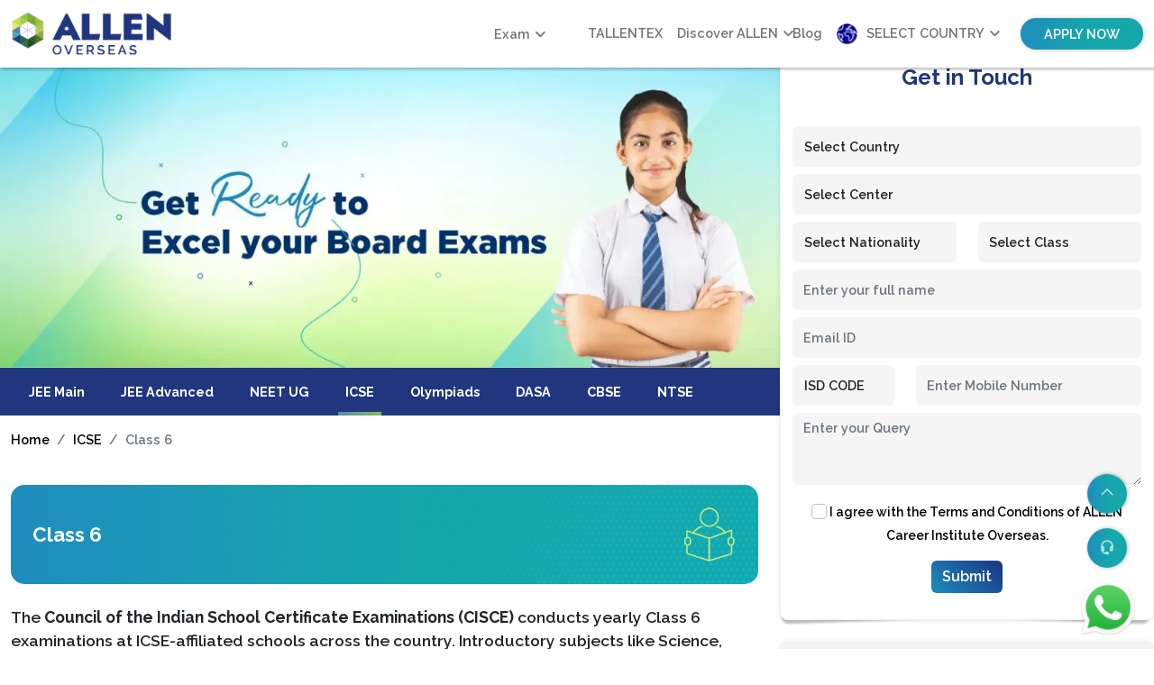

--- FILE ---
content_type: text/html; charset=UTF-8
request_url: https://www.allenoverseas.com/exam/icse/class-6/
body_size: 33517
content:
<!DOCTYPE html>
<html lang="en">
<head>
<meta charset="UTF-8">
<meta http-equiv="X-UA-Compatible" content="IE=edge">
<meta name="viewport" content="width=device-width, initial-scale=1.0, minimum-scale=1">
<link rel="preconnect" href="https://fonts.googleapis.com">
<link rel="preconnect" href="https://fonts.gstatic.com" crossorigin>
<link href="https://fonts.googleapis.com/css2?family=Raleway:ital,wght@0,100;0,200;0,300;0,400;0,500;0,600;0,700;0,800;0,900;1,100;1,200;1,300;1,400;1,500;1,600;1,700;1,800;1,900&display=swap" rel="stylesheet">
<meta name='robots' content='index, follow, max-image-preview:large, max-snippet:-1, max-video-preview:-1' />
<!-- This site is optimized with the Yoast SEO plugin v26.7 - https://yoast.com/wordpress/plugins/seo/ -->
<title>ICSE Class 6 - ALLEN Overseas</title>
<meta name="description" content="Master the ICSE Class 6 with ALLEN Overseas! Enroll now to prepare from the experts for Olympiads and other exams!" />
<link rel="canonical" href="https://www.allenoverseas.com/exam/icse/class-6/" />
<meta property="og:locale" content="en_US" />
<meta property="og:type" content="article" />
<meta property="og:title" content="ICSE Class 6 - ALLEN Overseas" />
<meta property="og:description" content="Master the ICSE Class 6 with ALLEN Overseas! Enroll now to prepare from the experts for Olympiads and other exams!" />
<meta property="og:url" content="https://www.allenoverseas.com/exam/icse/class-6/" />
<meta property="og:site_name" content="ALLEN Overseas" />
<meta property="article:publisher" content="https://www.facebook.com/ALLENOverseas/" />
<meta property="article:modified_time" content="2024-04-23T10:57:06+00:00" />
<meta name="twitter:card" content="summary_large_image" />
<meta name="twitter:site" content="@ALLENOverseas" />
<meta name="twitter:label1" content="Est. reading time" />
<meta name="twitter:data1" content="6 minutes" />
<script type="application/ld+json" class="yoast-schema-graph">{"@context":"https://schema.org","@graph":[{"@type":"WebPage","@id":"https://www.allenoverseas.com/exam/icse/class-6/","url":"https://www.allenoverseas.com/exam/icse/class-6/","name":"ICSE Class 6 - ALLEN Overseas","isPartOf":{"@id":"https://www.allenoverseas.com/#website"},"datePublished":"2023-11-23T07:59:03+00:00","dateModified":"2024-04-23T10:57:06+00:00","description":"Master the ICSE Class 6 with ALLEN Overseas! Enroll now to prepare from the experts for Olympiads and other exams!","breadcrumb":{"@id":"https://www.allenoverseas.com/exam/icse/class-6/#breadcrumb"},"inLanguage":"en-US","potentialAction":[{"@type":"ReadAction","target":["https://www.allenoverseas.com/exam/icse/class-6/"]}]},{"@type":"BreadcrumbList","@id":"https://www.allenoverseas.com/exam/icse/class-6/#breadcrumb","itemListElement":[{"@type":"ListItem","position":1,"name":"Home","item":"https://www.allenoverseas.com/"},{"@type":"ListItem","position":2,"name":"Exam Pages","item":"https://www.allenoverseas.com/exam/"},{"@type":"ListItem","position":3,"name":"ICSE","item":"https://www.allenoverseas.com/exam/icse/"},{"@type":"ListItem","position":4,"name":"Class 6"}]},{"@type":"WebSite","@id":"https://www.allenoverseas.com/#website","url":"https://www.allenoverseas.com/","name":"ALLEN Overseas","description":"","publisher":{"@id":"https://www.allenoverseas.com/#organization"},"potentialAction":[{"@type":"SearchAction","target":{"@type":"EntryPoint","urlTemplate":"https://www.allenoverseas.com/?s={search_term_string}"},"query-input":{"@type":"PropertyValueSpecification","valueRequired":true,"valueName":"search_term_string"}}],"inLanguage":"en-US"},{"@type":"Organization","@id":"https://www.allenoverseas.com/#organization","name":"ALLEN Overseas","url":"https://www.allenoverseas.com/","logo":{"@type":"ImageObject","inLanguage":"en-US","@id":"https://www.allenoverseas.com/#/schema/logo/image/","url":"https://d23hiuzhfk4xdw.cloudfront.net/wp-content/uploads/2023/05/03073357/cropped-cropped-logo.webp","contentUrl":"https://d23hiuzhfk4xdw.cloudfront.net/wp-content/uploads/2023/05/03073357/cropped-cropped-logo.webp","width":227,"height":62,"caption":"ALLEN Overseas"},"image":{"@id":"https://www.allenoverseas.com/#/schema/logo/image/"},"sameAs":["https://www.facebook.com/ALLENOverseas/","https://x.com/ALLENOverseas","https://www.youtube.com/channel/UCJnYJ1tTJk5ahgcPoG7wKQQ","https://www.linkedin.com/company/allen-career-institute-overseas/","https://www.instagram.com/allenoverseas/?igshid=10h6jypgp1791"]}]}</script>
<!-- / Yoast SEO plugin. -->
<link rel="alternate" type="application/rss+xml" title="ALLEN Overseas &raquo; Feed" href="https://www.allenoverseas.com/feed/" />
<link rel="alternate" type="application/rss+xml" title="ALLEN Overseas &raquo; Comments Feed" href="https://www.allenoverseas.com/comments/feed/" />
<link rel="alternate" type="application/rss+xml" title="ALLEN Overseas &raquo; Class 6 Comments Feed" href="https://www.allenoverseas.com/exam/icse/class-6/feed/" />
<link rel="alternate" title="oEmbed (JSON)" type="application/json+oembed" href="https://www.allenoverseas.com/wp-json/oembed/1.0/embed?url=https%3A%2F%2Fwww.allenoverseas.com%2Fexam%2Ficse%2Fclass-6%2F" />
<link rel="alternate" title="oEmbed (XML)" type="text/xml+oembed" href="https://www.allenoverseas.com/wp-json/oembed/1.0/embed?url=https%3A%2F%2Fwww.allenoverseas.com%2Fexam%2Ficse%2Fclass-6%2F&#038;format=xml" />
<style id='wp-img-auto-sizes-contain-inline-css'>
img:is([sizes=auto i],[sizes^="auto," i]){contain-intrinsic-size:3000px 1500px}
/*# sourceURL=wp-img-auto-sizes-contain-inline-css */
</style>
<style id='wp-emoji-styles-inline-css'>
img.wp-smiley, img.emoji {
display: inline !important;
border: none !important;
box-shadow: none !important;
height: 1em !important;
width: 1em !important;
margin: 0 0.07em !important;
vertical-align: -0.1em !important;
background: none !important;
padding: 0 !important;
}
/*# sourceURL=wp-emoji-styles-inline-css */
</style>
<style id='wp-block-library-inline-css'>
:root{--wp-block-synced-color:#7a00df;--wp-block-synced-color--rgb:122,0,223;--wp-bound-block-color:var(--wp-block-synced-color);--wp-editor-canvas-background:#ddd;--wp-admin-theme-color:#007cba;--wp-admin-theme-color--rgb:0,124,186;--wp-admin-theme-color-darker-10:#006ba1;--wp-admin-theme-color-darker-10--rgb:0,107,160.5;--wp-admin-theme-color-darker-20:#005a87;--wp-admin-theme-color-darker-20--rgb:0,90,135;--wp-admin-border-width-focus:2px}@media (min-resolution:192dpi){:root{--wp-admin-border-width-focus:1.5px}}.wp-element-button{cursor:pointer}:root .has-very-light-gray-background-color{background-color:#eee}:root .has-very-dark-gray-background-color{background-color:#313131}:root .has-very-light-gray-color{color:#eee}:root .has-very-dark-gray-color{color:#313131}:root .has-vivid-green-cyan-to-vivid-cyan-blue-gradient-background{background:linear-gradient(135deg,#00d084,#0693e3)}:root .has-purple-crush-gradient-background{background:linear-gradient(135deg,#34e2e4,#4721fb 50%,#ab1dfe)}:root .has-hazy-dawn-gradient-background{background:linear-gradient(135deg,#faaca8,#dad0ec)}:root .has-subdued-olive-gradient-background{background:linear-gradient(135deg,#fafae1,#67a671)}:root .has-atomic-cream-gradient-background{background:linear-gradient(135deg,#fdd79a,#004a59)}:root .has-nightshade-gradient-background{background:linear-gradient(135deg,#330968,#31cdcf)}:root .has-midnight-gradient-background{background:linear-gradient(135deg,#020381,#2874fc)}:root{--wp--preset--font-size--normal:16px;--wp--preset--font-size--huge:42px}.has-regular-font-size{font-size:1em}.has-larger-font-size{font-size:2.625em}.has-normal-font-size{font-size:var(--wp--preset--font-size--normal)}.has-huge-font-size{font-size:var(--wp--preset--font-size--huge)}.has-text-align-center{text-align:center}.has-text-align-left{text-align:left}.has-text-align-right{text-align:right}.has-fit-text{white-space:nowrap!important}#end-resizable-editor-section{display:none}.aligncenter{clear:both}.items-justified-left{justify-content:flex-start}.items-justified-center{justify-content:center}.items-justified-right{justify-content:flex-end}.items-justified-space-between{justify-content:space-between}.screen-reader-text{border:0;clip-path:inset(50%);height:1px;margin:-1px;overflow:hidden;padding:0;position:absolute;width:1px;word-wrap:normal!important}.screen-reader-text:focus{background-color:#ddd;clip-path:none;color:#444;display:block;font-size:1em;height:auto;left:5px;line-height:normal;padding:15px 23px 14px;text-decoration:none;top:5px;width:auto;z-index:100000}html :where(.has-border-color){border-style:solid}html :where([style*=border-top-color]){border-top-style:solid}html :where([style*=border-right-color]){border-right-style:solid}html :where([style*=border-bottom-color]){border-bottom-style:solid}html :where([style*=border-left-color]){border-left-style:solid}html :where([style*=border-width]){border-style:solid}html :where([style*=border-top-width]){border-top-style:solid}html :where([style*=border-right-width]){border-right-style:solid}html :where([style*=border-bottom-width]){border-bottom-style:solid}html :where([style*=border-left-width]){border-left-style:solid}html :where(img[class*=wp-image-]){height:auto;max-width:100%}:where(figure){margin:0 0 1em}html :where(.is-position-sticky){--wp-admin--admin-bar--position-offset:var(--wp-admin--admin-bar--height,0px)}@media screen and (max-width:600px){html :where(.is-position-sticky){--wp-admin--admin-bar--position-offset:0px}}
/*# sourceURL=wp-block-library-inline-css */
</style><style id='global-styles-inline-css'>
:root{--wp--preset--aspect-ratio--square: 1;--wp--preset--aspect-ratio--4-3: 4/3;--wp--preset--aspect-ratio--3-4: 3/4;--wp--preset--aspect-ratio--3-2: 3/2;--wp--preset--aspect-ratio--2-3: 2/3;--wp--preset--aspect-ratio--16-9: 16/9;--wp--preset--aspect-ratio--9-16: 9/16;--wp--preset--color--black: #000000;--wp--preset--color--cyan-bluish-gray: #abb8c3;--wp--preset--color--white: #FFFFFF;--wp--preset--color--pale-pink: #f78da7;--wp--preset--color--vivid-red: #cf2e2e;--wp--preset--color--luminous-vivid-orange: #ff6900;--wp--preset--color--luminous-vivid-amber: #fcb900;--wp--preset--color--light-green-cyan: #7bdcb5;--wp--preset--color--vivid-green-cyan: #00d084;--wp--preset--color--pale-cyan-blue: #8ed1fc;--wp--preset--color--vivid-cyan-blue: #0693e3;--wp--preset--color--vivid-purple: #9b51e0;--wp--preset--color--dark-gray: #28303D;--wp--preset--color--gray: #39414D;--wp--preset--color--green: #D1E4DD;--wp--preset--color--blue: #D1DFE4;--wp--preset--color--purple: #D1D1E4;--wp--preset--color--red: #E4D1D1;--wp--preset--color--orange: #E4DAD1;--wp--preset--color--yellow: #EEEADD;--wp--preset--gradient--vivid-cyan-blue-to-vivid-purple: linear-gradient(135deg,rgb(6,147,227) 0%,rgb(155,81,224) 100%);--wp--preset--gradient--light-green-cyan-to-vivid-green-cyan: linear-gradient(135deg,rgb(122,220,180) 0%,rgb(0,208,130) 100%);--wp--preset--gradient--luminous-vivid-amber-to-luminous-vivid-orange: linear-gradient(135deg,rgb(252,185,0) 0%,rgb(255,105,0) 100%);--wp--preset--gradient--luminous-vivid-orange-to-vivid-red: linear-gradient(135deg,rgb(255,105,0) 0%,rgb(207,46,46) 100%);--wp--preset--gradient--very-light-gray-to-cyan-bluish-gray: linear-gradient(135deg,rgb(238,238,238) 0%,rgb(169,184,195) 100%);--wp--preset--gradient--cool-to-warm-spectrum: linear-gradient(135deg,rgb(74,234,220) 0%,rgb(151,120,209) 20%,rgb(207,42,186) 40%,rgb(238,44,130) 60%,rgb(251,105,98) 80%,rgb(254,248,76) 100%);--wp--preset--gradient--blush-light-purple: linear-gradient(135deg,rgb(255,206,236) 0%,rgb(152,150,240) 100%);--wp--preset--gradient--blush-bordeaux: linear-gradient(135deg,rgb(254,205,165) 0%,rgb(254,45,45) 50%,rgb(107,0,62) 100%);--wp--preset--gradient--luminous-dusk: linear-gradient(135deg,rgb(255,203,112) 0%,rgb(199,81,192) 50%,rgb(65,88,208) 100%);--wp--preset--gradient--pale-ocean: linear-gradient(135deg,rgb(255,245,203) 0%,rgb(182,227,212) 50%,rgb(51,167,181) 100%);--wp--preset--gradient--electric-grass: linear-gradient(135deg,rgb(202,248,128) 0%,rgb(113,206,126) 100%);--wp--preset--gradient--midnight: linear-gradient(135deg,rgb(2,3,129) 0%,rgb(40,116,252) 100%);--wp--preset--gradient--purple-to-yellow: linear-gradient(160deg, #D1D1E4 0%, #EEEADD 100%);--wp--preset--gradient--yellow-to-purple: linear-gradient(160deg, #EEEADD 0%, #D1D1E4 100%);--wp--preset--gradient--green-to-yellow: linear-gradient(160deg, #D1E4DD 0%, #EEEADD 100%);--wp--preset--gradient--yellow-to-green: linear-gradient(160deg, #EEEADD 0%, #D1E4DD 100%);--wp--preset--gradient--red-to-yellow: linear-gradient(160deg, #E4D1D1 0%, #EEEADD 100%);--wp--preset--gradient--yellow-to-red: linear-gradient(160deg, #EEEADD 0%, #E4D1D1 100%);--wp--preset--gradient--purple-to-red: linear-gradient(160deg, #D1D1E4 0%, #E4D1D1 100%);--wp--preset--gradient--red-to-purple: linear-gradient(160deg, #E4D1D1 0%, #D1D1E4 100%);--wp--preset--font-size--small: 18px;--wp--preset--font-size--medium: 20px;--wp--preset--font-size--large: 24px;--wp--preset--font-size--x-large: 42px;--wp--preset--font-size--extra-small: 16px;--wp--preset--font-size--normal: 20px;--wp--preset--font-size--extra-large: 40px;--wp--preset--font-size--huge: 96px;--wp--preset--font-size--gigantic: 144px;--wp--preset--spacing--20: 0.44rem;--wp--preset--spacing--30: 0.67rem;--wp--preset--spacing--40: 1rem;--wp--preset--spacing--50: 1.5rem;--wp--preset--spacing--60: 2.25rem;--wp--preset--spacing--70: 3.38rem;--wp--preset--spacing--80: 5.06rem;--wp--preset--shadow--natural: 6px 6px 9px rgba(0, 0, 0, 0.2);--wp--preset--shadow--deep: 12px 12px 50px rgba(0, 0, 0, 0.4);--wp--preset--shadow--sharp: 6px 6px 0px rgba(0, 0, 0, 0.2);--wp--preset--shadow--outlined: 6px 6px 0px -3px rgb(255, 255, 255), 6px 6px rgb(0, 0, 0);--wp--preset--shadow--crisp: 6px 6px 0px rgb(0, 0, 0);}:where(.is-layout-flex){gap: 0.5em;}:where(.is-layout-grid){gap: 0.5em;}body .is-layout-flex{display: flex;}.is-layout-flex{flex-wrap: wrap;align-items: center;}.is-layout-flex > :is(*, div){margin: 0;}body .is-layout-grid{display: grid;}.is-layout-grid > :is(*, div){margin: 0;}:where(.wp-block-columns.is-layout-flex){gap: 2em;}:where(.wp-block-columns.is-layout-grid){gap: 2em;}:where(.wp-block-post-template.is-layout-flex){gap: 1.25em;}:where(.wp-block-post-template.is-layout-grid){gap: 1.25em;}.has-black-color{color: var(--wp--preset--color--black) !important;}.has-cyan-bluish-gray-color{color: var(--wp--preset--color--cyan-bluish-gray) !important;}.has-white-color{color: var(--wp--preset--color--white) !important;}.has-pale-pink-color{color: var(--wp--preset--color--pale-pink) !important;}.has-vivid-red-color{color: var(--wp--preset--color--vivid-red) !important;}.has-luminous-vivid-orange-color{color: var(--wp--preset--color--luminous-vivid-orange) !important;}.has-luminous-vivid-amber-color{color: var(--wp--preset--color--luminous-vivid-amber) !important;}.has-light-green-cyan-color{color: var(--wp--preset--color--light-green-cyan) !important;}.has-vivid-green-cyan-color{color: var(--wp--preset--color--vivid-green-cyan) !important;}.has-pale-cyan-blue-color{color: var(--wp--preset--color--pale-cyan-blue) !important;}.has-vivid-cyan-blue-color{color: var(--wp--preset--color--vivid-cyan-blue) !important;}.has-vivid-purple-color{color: var(--wp--preset--color--vivid-purple) !important;}.has-black-background-color{background-color: var(--wp--preset--color--black) !important;}.has-cyan-bluish-gray-background-color{background-color: var(--wp--preset--color--cyan-bluish-gray) !important;}.has-white-background-color{background-color: var(--wp--preset--color--white) !important;}.has-pale-pink-background-color{background-color: var(--wp--preset--color--pale-pink) !important;}.has-vivid-red-background-color{background-color: var(--wp--preset--color--vivid-red) !important;}.has-luminous-vivid-orange-background-color{background-color: var(--wp--preset--color--luminous-vivid-orange) !important;}.has-luminous-vivid-amber-background-color{background-color: var(--wp--preset--color--luminous-vivid-amber) !important;}.has-light-green-cyan-background-color{background-color: var(--wp--preset--color--light-green-cyan) !important;}.has-vivid-green-cyan-background-color{background-color: var(--wp--preset--color--vivid-green-cyan) !important;}.has-pale-cyan-blue-background-color{background-color: var(--wp--preset--color--pale-cyan-blue) !important;}.has-vivid-cyan-blue-background-color{background-color: var(--wp--preset--color--vivid-cyan-blue) !important;}.has-vivid-purple-background-color{background-color: var(--wp--preset--color--vivid-purple) !important;}.has-black-border-color{border-color: var(--wp--preset--color--black) !important;}.has-cyan-bluish-gray-border-color{border-color: var(--wp--preset--color--cyan-bluish-gray) !important;}.has-white-border-color{border-color: var(--wp--preset--color--white) !important;}.has-pale-pink-border-color{border-color: var(--wp--preset--color--pale-pink) !important;}.has-vivid-red-border-color{border-color: var(--wp--preset--color--vivid-red) !important;}.has-luminous-vivid-orange-border-color{border-color: var(--wp--preset--color--luminous-vivid-orange) !important;}.has-luminous-vivid-amber-border-color{border-color: var(--wp--preset--color--luminous-vivid-amber) !important;}.has-light-green-cyan-border-color{border-color: var(--wp--preset--color--light-green-cyan) !important;}.has-vivid-green-cyan-border-color{border-color: var(--wp--preset--color--vivid-green-cyan) !important;}.has-pale-cyan-blue-border-color{border-color: var(--wp--preset--color--pale-cyan-blue) !important;}.has-vivid-cyan-blue-border-color{border-color: var(--wp--preset--color--vivid-cyan-blue) !important;}.has-vivid-purple-border-color{border-color: var(--wp--preset--color--vivid-purple) !important;}.has-vivid-cyan-blue-to-vivid-purple-gradient-background{background: var(--wp--preset--gradient--vivid-cyan-blue-to-vivid-purple) !important;}.has-light-green-cyan-to-vivid-green-cyan-gradient-background{background: var(--wp--preset--gradient--light-green-cyan-to-vivid-green-cyan) !important;}.has-luminous-vivid-amber-to-luminous-vivid-orange-gradient-background{background: var(--wp--preset--gradient--luminous-vivid-amber-to-luminous-vivid-orange) !important;}.has-luminous-vivid-orange-to-vivid-red-gradient-background{background: var(--wp--preset--gradient--luminous-vivid-orange-to-vivid-red) !important;}.has-very-light-gray-to-cyan-bluish-gray-gradient-background{background: var(--wp--preset--gradient--very-light-gray-to-cyan-bluish-gray) !important;}.has-cool-to-warm-spectrum-gradient-background{background: var(--wp--preset--gradient--cool-to-warm-spectrum) !important;}.has-blush-light-purple-gradient-background{background: var(--wp--preset--gradient--blush-light-purple) !important;}.has-blush-bordeaux-gradient-background{background: var(--wp--preset--gradient--blush-bordeaux) !important;}.has-luminous-dusk-gradient-background{background: var(--wp--preset--gradient--luminous-dusk) !important;}.has-pale-ocean-gradient-background{background: var(--wp--preset--gradient--pale-ocean) !important;}.has-electric-grass-gradient-background{background: var(--wp--preset--gradient--electric-grass) !important;}.has-midnight-gradient-background{background: var(--wp--preset--gradient--midnight) !important;}.has-small-font-size{font-size: var(--wp--preset--font-size--small) !important;}.has-medium-font-size{font-size: var(--wp--preset--font-size--medium) !important;}.has-large-font-size{font-size: var(--wp--preset--font-size--large) !important;}.has-x-large-font-size{font-size: var(--wp--preset--font-size--x-large) !important;}
/*# sourceURL=global-styles-inline-css */
</style>
<style id='classic-theme-styles-inline-css'>
/*! This file is auto-generated */
.wp-block-button__link{color:#fff;background-color:#32373c;border-radius:9999px;box-shadow:none;text-decoration:none;padding:calc(.667em + 2px) calc(1.333em + 2px);font-size:1.125em}.wp-block-file__button{background:#32373c;color:#fff;text-decoration:none}
/*# sourceURL=/wp-includes/css/classic-themes.min.css */
</style>
<!-- <link rel='stylesheet' id='twenty-twenty-one-custom-color-overrides-css' href='https://www.allenoverseas.com/wp-content/themes/twentytwentyone/assets/css/custom-color-overrides.css?ver=1.0.0' media='all' /> -->
<!-- <link rel='stylesheet' id='dnd-upload-cf7-css' href='https://www.allenoverseas.com/wp-content/plugins/drag-and-drop-multiple-file-upload-contact-form-7/assets/css/dnd-upload-cf7.css?ver=1.3.9.3' media='all' /> -->
<!-- <link rel='stylesheet' id='contact-form-7-css' href='https://www.allenoverseas.com/wp-content/plugins/contact-form-7/includes/css/styles.css?ver=6.1.4' media='all' /> -->
<!-- <link rel='stylesheet' id='menu-image-css' href='https://www.allenoverseas.com/wp-content/plugins/menu-image/includes/css/menu-image.css?ver=3.13' media='all' /> -->
<!-- <link rel='stylesheet' id='dashicons-css' href='https://www.allenoverseas.com/wp-includes/css/dashicons.min.css?ver=6.9' media='all' /> -->
<link rel="stylesheet" type="text/css" href="//www.allenoverseas.com/wp-content/cache/wpfc-minified/lozqsnwo/fa35d.css" media="all"/>
<!-- <link rel='stylesheet' id='twenty-twenty-one-print-style-css' href='https://www.allenoverseas.com/wp-content/themes/twentytwentyone/assets/css/print.css?ver=1.0.0' media='print' /> -->
<link rel="stylesheet" type="text/css" href="//www.allenoverseas.com/wp-content/cache/wpfc-minified/qwli6o4o/fa33u.css" media="print"/>
<!-- <link rel='stylesheet' id='child-style-css' href='https://www.allenoverseas.com/wp-content/themes/ALLENOverseas/style.css?ver=1.0.0' media='all' /> -->
<!-- <link rel='stylesheet' id='cf7cf-style-css' href='https://www.allenoverseas.com/wp-content/plugins/cf7-conditional-fields/style.css?ver=2.6.7' media='all' /> -->
<link rel="stylesheet" type="text/css" href="//www.allenoverseas.com/wp-content/cache/wpfc-minified/98g8okv5/fa33u.css" media="all"/>
<script id="twenty-twenty-one-ie11-polyfills-js-after">
( Element.prototype.matches && Element.prototype.closest && window.NodeList && NodeList.prototype.forEach ) || document.write( '<script src="https://www.allenoverseas.com/wp-content/themes/twentytwentyone/assets/js/polyfills.js?ver=1.0.0"></scr' + 'ipt>' );
//# sourceURL=twenty-twenty-one-ie11-polyfills-js-after
</script>
<script src="https://www.allenoverseas.com/wp-content/themes/twentytwentyone/assets/js/primary-navigation.js?ver=1.0.0" id="twenty-twenty-one-primary-navigation-script-js" defer data-wp-strategy="defer"></script>
<script src="https://www.allenoverseas.com/wp-includes/js/jquery/jquery.min.js?ver=3.7.1" id="jquery-core-js"></script>
<script src="https://www.allenoverseas.com/wp-includes/js/jquery/jquery-migrate.min.js?ver=3.4.1" id="jquery-migrate-js"></script>
<link rel="https://api.w.org/" href="https://www.allenoverseas.com/wp-json/" /><link rel="alternate" title="JSON" type="application/json" href="https://www.allenoverseas.com/wp-json/wp/v2/exam/2115" /><link rel="EditURI" type="application/rsd+xml" title="RSD" href="https://www.allenoverseas.com/xmlrpc.php?rsd" />
<meta name="generator" content="WordPress 6.9" />
<link rel='shortlink' href='https://www.allenoverseas.com/?p=2115' />
<link rel="pingback" href="https://www.allenoverseas.com/xmlrpc.php"><link rel="icon" href="https://d23hiuzhfk4xdw.cloudfront.net/wp-content/uploads/2023/05/03073537/cropped-favicon-32x32.png" sizes="32x32" />
<link rel="icon" href="https://d23hiuzhfk4xdw.cloudfront.net/wp-content/uploads/2023/05/03073537/cropped-favicon-192x192.png" sizes="192x192" />
<link rel="apple-touch-icon" href="https://d23hiuzhfk4xdw.cloudfront.net/wp-content/uploads/2023/05/03073537/cropped-favicon-180x180.png" />
<meta name="msapplication-TileImage" content="https://d23hiuzhfk4xdw.cloudfront.net/wp-content/uploads/2023/05/03073537/cropped-favicon-270x270.png" />
<style id="wp-custom-css">
textarea.form-control {
min-height: calc(1.5em + .75rem + 2px);
height: 75px !important;
}
.adds.pt-4 {
display: none;
}
button.btn-close {
background: #1ea5b3 !important;
width: 33px;
height: 33px;
margin: 0;
color: #ffffff !important;
display: flex
;
justify-content: center;
align-items: center;
font-weight: 600 !important;
opacity: 1;
border-radius: 31px;
}
section.tallentex-support {
padding: 3.5rem 0;
display: none;
}
ul.imp-points :first-child {
display: none;
}
table.table.table-bordered.live-relay th:nth-child(3), table.table.table-bordered.live-relay td:nth-child(3) {
display: none;
}
table#planFrequency tr th:first-child {
width: 105px !important;
}		</style>
<!-- Overseas CSS -->
<!-- <link rel="stylesheet" href="https://www.allenoverseas.com/wp-content/themes/ALLENOverseas/assets/css/allen-overseas.css"> -->
<!-- Styles -->
<!-- <link rel="stylesheet" href="https://www.allenoverseas.com/wp-content/themes/ALLENOverseas/assets/css/menu.css"> -->
<!-- <link rel="stylesheet" href="https://www.allenoverseas.com/wp-content/themes/ALLENOverseas/assets/css/style.css"> -->
<!-- <link rel="stylesheet" href="https://www.allenoverseas.com/wp-content/themes/ALLENOverseas/assets/css/blog.css"> -->
<!-- <link rel="stylesheet" href="https://www.allenoverseas.com/wp-content/themes/ALLENOverseas/assets/css/course.css"> -->
<link rel="stylesheet" type="text/css" href="//www.allenoverseas.com/wp-content/cache/wpfc-minified/20x4dlw4/fa33u.css" media="all"/>
<!-- Scripts -->
<script src="https://code.jquery.com/jquery-3.6.4.min.js"></script>
<script src="https://www.allenoverseas.com/wp-content/themes/ALLENOverseas/assets/js/allen-overseas.min.js" defer></script>
<script src="https://www.allenoverseas.com/wp-content/themes/ALLENOverseas/assets/js/main.js" defer></script>
<!-- Loader script disabled for local development -->
<!-- <script src="https://www.allenoverseas.com/wp-content/themes/ALLENOverseas/loader/js/animation.js" defer></script> -->
<style>
#lottie {
background-color: #ffffff;
width: 100%;
height: 100%;
overflow: hidden;
transform: translate3d(0, 0, 0);
text-align: center;
position: fixed;
top: 0;
left: 0;
z-index: 9999;
}
.whatsAppChat {
width: 60px;
position: fixed;
right: 21px;
bottom: 16px;
z-index: 1050;
}
.whatsAppChat img {
width: 60px;
}
button.btn-close {
background: #fff;
width: 33px;
height: 33px;
margin: 0;
display: flex;
justify-content: center;
align-items: center;
font-weight: 900;
border-radius: 31px;
}
</style>
<!-- Global site tag (gtag.js) - Google Analytics -->
<script async src="https://www.googletagmanager.com/gtag/js?id=UA-185641939-1"></script>
<script type="module" async>
/*	(function(o, l, a, r, k, y) {
if (o.olark) return;
r = "script";
y = l.createElement(r);
r = l.getElementsByTagName(r)[0];
y.async = 1;
y.src = "//" + a;
r.parentNode.insertBefore(y, r);
y = o.olark = function() {
k.s.push(arguments);
k.t.push(+new Date)
};
y.extend = function(i, j) {
y("extend", i, j)
};
y.identify = function(i) {
y("identify", k.i = i)
};
y.configure = function(i, j) {
y("configure", i, j);
k.c[i] = j
};
k = y._ = {
s: [],
t: [+new Date],
c: {},
l: a
};
})(window, document, "static.olark.com/jsclient/loader.js");
olark.identify('2890-633-10-6828');*/
</script>
<script>
window.dataLayer = window.dataLayer || [];
function gtag() {
dataLayer.push(arguments);
}
gtag('js', new Date());
gtag('config', 'UA-185641939-1');
</script>
<!-- Google Tag Manager -->
<script>
(function(w, d, s, l, i) {
w[l] = w[l] || [];
w[l].push({
'gtm.start': new Date().getTime(),
event: 'gtm.js'
});
var f = d.getElementsByTagName(s)[0],
j = d.createElement(s),
dl = l != 'dataLayer' ? '&l=' + l : '';
j.async = true;
j.src =
'https://www.googletagmanager.com/gtm.js?id=' + i + dl;
f.parentNode.insertBefore(j, f);
})(window, document, 'script', 'dataLayer', 'GTM-WD9H59N');
</script>
<style>
.g-recaptcha iframe {
width: 100% !IMPORTANT;
box-shadow: none;
border-radius: 0;
height: auto;
}
form#commentform .wpcomment-wrapper {
width: 100%;
}
form#commentform .wpcomment-wrapper .form-row {
display: flex;
width: 100%;
margin-top:20px;
margin-bottom:20px;
}
.comment-form-url{
display:none;
}
li.dropdown:hover > ul.dropdown-menu.megamenu, li.dropend:hover > ul.dropdown-menu.megamenu {
position: absolute;
left: -496px;
max-width: 1450px !important;
width: 1270px;
}
.comment-form p.form-submit {
margin-top: 20px !important;
position: relative;
z-index: 9999;
}
</style>
</head>
<body data-rsssl=1>
<div class="whatsAppChat">
<a target="_blank" href="https://wa.me/97145461696?text=hey"><img src="https://d23hiuzhfk4xdw.cloudfront.net/wp-content/uploads/2024/04/22151014/whatsapp.png"></a>
</div>
<!-- Google Tag Manager (noscript) -->
<noscript><iframe src="https://www.googletagmanager.com/ns.html?id=GTM-WD9H59N" height="0" width="0" style="display:none;visibility:hidden"></iframe></noscript>
<!-- End Google Tag Manager (noscript) -->
<script>
jQuery(document).ready(function() {
var countries_json_data = jQuery.parseJSON('[{"id":"1","name":"BAHRAIN","isd_code":"+973"},{"id":"2","name":"KUWAIT","isd_code":"+965"},{"id":"4","name":"OMAN","isd_code":"+968"},{"id":"5","name":"QATAR","isd_code":"+974"},{"id":"6","name":"UAE","isd_code":"+971"},{"id":"7","name":"SAUDI ARABIA","isd_code":"+966"},{"id":"14","name":"Non GCC","isd_code":"+91"}]');
jQuery('.country_list').empty().append('<option value="" selected="true" disabled="disabled">Select Country</option>');
jQuery.each(countries_json_data, function(i, item) {
jQuery('.country_list').append('<option value="' + item.name + '">' + item.name + '</option>');
});
jQuery('.asat_country_list').empty().append('<option value="" selected="true" disabled="disabled">Select Country</option>');
jQuery.each(countries_json_data, function(i, item) {
jQuery('.asat_country_list').append('<option value="' + item.id + '">' + item.name + '</option>');
});
// Append School List to Dropdown =======================================================================================
var schools_json_data = jQuery.parseJSON('[]');
jQuery('#board_exam_school_list').empty().append('<option value="" selected="true" disabled="disabled">Select School</option>');
jQuery.each(schools_json_data, function(i, item) {
jQuery('#board_exam_school_list').append('<option value="' + item.id + '">' + item.name + '</option>');
});
jQuery('#board_exam_school_list').append('<option value="Other">Other</option>');
// Append Country Id in Form hidden Field ==============================================================================
var country_id = jQuery.parseJSON('null');
var country_name = jQuery.parseJSON('"ICSE"');
// Append Country Code in Form hidden Field ============================================================================
jQuery('.isd_code').val('').prop('readonly', true);
jQuery('#country_id ').val(country_id).prop('readonly', true);
jQuery('#country_name ').val(country_name).text().toUpperCase();
// Append Center List ==================================================================================================
var centers_json_data = jQuery.parseJSON('[]');
jQuery('#board_exam_study_center').empty().append('<option value="" selected="true" disabled="disabled">Select Center</option>');
jQuery.each(centers_json_data, function(i, item) {
jQuery('#board_exam_study_center').append('<option value="' + item.id + '">' + item.name + '</option>');
});
});
//center_name
jQuery(document).on('change', '#board_exam_study_center', function() {
var center = $(this).find(":selected").text();
jQuery('#center_name').val(center);
});
jQuery(document).on('change', '.country_list', function() {
var country_val = jQuery(this).val();
var countries_json_data = jQuery.parseJSON('[{"id":"1","name":"BAHRAIN","isd_code":"+973"},{"id":"2","name":"KUWAIT","isd_code":"+965"},{"id":"4","name":"OMAN","isd_code":"+968"},{"id":"5","name":"QATAR","isd_code":"+974"},{"id":"6","name":"UAE","isd_code":"+971"},{"id":"7","name":"SAUDI ARABIA","isd_code":"+966"},{"id":"14","name":"Non GCC","isd_code":"+91"}]');
jQuery.each(countries_json_data, function(i, item) {
if (item.name == country_val) {
jQuery('.isd_code').empty().append('<option value="' + item.isd_code + '" selected="true" selected>' + item.isd_code + '</option>');
}
});
var all_ccp_centers_json_data = jQuery.parseJSON('[{"id":"13","name":"ABU DHABI","country_id":"6","country_name":"UAE"},{"id":"20","name":"ADLIYA","country_id":"1","country_name":"BAHRAIN"},{"id":"18","name":"AL GHUBRAH","country_id":"4","country_name":"OMAN"},{"id":"2","name":"AL NAHDA","country_id":"6","country_name":"UAE"},{"id":"3","name":"BUR DUBAI","country_id":"6","country_name":"UAE"},{"id":"10","name":"DARSAIT","country_id":"4","country_name":"OMAN"},{"id":"28","name":"DOHA","country_id":"5","country_name":"QATAR"},{"id":"1","name":"JUMEIRAH LAKES TOWERS","country_id":"6","country_name":"UAE"},{"id":"24","name":"KHAITAN","country_id":"2","country_name":"KUWAIT"},{"id":"16","name":"MAHBOULA","country_id":"2","country_name":"KUWAIT"},{"id":"26","name":"MALAZ (RIYADH)","country_id":"7","country_name":"SAUDI ARABIA"},{"id":"22","name":"MUWEILAH","country_id":"6","country_name":"UAE"},{"id":"29","name":"NHS SIP","country_id":"1","country_name":"BAHRAIN"},{"id":"30","name":"NON GCC","country_id":"14","country_name":"Non GCC"},{"id":"25","name":"OLAYA (RIYADH)","country_id":"7","country_name":"SAUDI ARABIA"},{"id":"23","name":"OTHER EMIRATES","country_id":"6","country_name":"UAE"},{"id":"19","name":"OUTSIDE OF MUSCAT","country_id":"4","country_name":"OMAN"},{"id":"27","name":"OUTSIDE OF RIYADH","country_id":"7","country_name":"SAUDI ARABIA"},{"id":"7","name":"SALMIYA","country_id":"2","country_name":"KUWAIT"},{"id":"21","name":"SANAD","country_id":"1","country_name":"BAHRAIN"},{"id":"12","name":"SHARJAH","country_id":"6","country_name":"UAE"}]');
jQuery('.study_center_list').empty().append('<option value="" selected="true" disabled="disabled">Select Center</option>');
jQuery.each(all_ccp_centers_json_data, function(j, subitem) {
if (subitem.country_name == country_val) {
jQuery('.study_center_list').append('<option value="' + subitem.name + '">' + subitem.name + '</option>');
}
});
});
jQuery(document).on('change', '#asat_school_list', function() {
jQuery('#school_name_asat').val(jQuery(this).find('option:selected').text());
});
jQuery(document).on('change', '#asat_study_center', function() {
jQuery('#center_name_asat').val(jQuery(this).find('option:selected').text());
});
jQuery(document).on('change', '#asat_curriculums_id', function() {
jQuery('#board_name_asat').val(jQuery(this).find('option:selected').text());
});
jQuery(document).on('change', '.asat_country_list', function() {
var country_val = jQuery(this).val();
jQuery('#country_name_asat').val(jQuery(this).find('option:selected').text());
var countries_json_data = jQuery.parseJSON('[{"id":"1","name":"BAHRAIN","isd_code":"+973"},{"id":"2","name":"KUWAIT","isd_code":"+965"},{"id":"4","name":"OMAN","isd_code":"+968"},{"id":"5","name":"QATAR","isd_code":"+974"},{"id":"6","name":"UAE","isd_code":"+971"},{"id":"7","name":"SAUDI ARABIA","isd_code":"+966"},{"id":"14","name":"Non GCC","isd_code":"+91"}]');
jQuery.each(countries_json_data, function(i, item) {
if (item.id == country_val) {
jQuery('.isd_code').empty().append('<option value="' + item.isd_code + '" selected="true" selected>' + item.isd_code + '</option>');
}
});
var all_ccp_centers_json_data = jQuery.parseJSON('[{"id":"13","name":"ABU DHABI","country_id":"6"},{"id":"20","name":"ADLIYA","country_id":"1"},{"id":"18","name":"AL GHUBRAH","country_id":"4"},{"id":"2","name":"AL NAHDA","country_id":"6"},{"id":"3","name":"BUR DUBAI","country_id":"6"},{"id":"10","name":"DARSAIT","country_id":"4"},{"id":"28","name":"DOHA","country_id":"5"},{"id":"1","name":"JUMEIRAH LAKES TOWERS","country_id":"6"},{"id":"24","name":"KHAITAN","country_id":"2"},{"id":"16","name":"MAHBOULA","country_id":"2"},{"id":"26","name":"MALAZ (RIYADH)","country_id":"7"},{"id":"22","name":"MUWEILAH","country_id":"6"},{"id":"29","name":"NHS SIP","country_id":"1"},{"id":"30","name":"NON GCC","country_id":"14"},{"id":"25","name":"OLAYA (RIYADH)","country_id":"7"},{"id":"23","name":"OTHER EMIRATES","country_id":"6"},{"id":"19","name":"OUTSIDE OF MUSCAT","country_id":"4"},{"id":"27","name":"OUTSIDE OF RIYADH","country_id":"7"},{"id":"7","name":"SALMIYA","country_id":"2"},{"id":"21","name":"SANAD","country_id":"1"},{"id":"12","name":"SHARJAH","country_id":"6"}]');
jQuery('#asat_study_center').empty().append('<option value="" selected="true" disabled="disabled">Select Center</option>');
jQuery.each(all_ccp_centers_json_data, function(j, subitem) {
if (subitem.country_id == country_val) {
jQuery('#asat_study_center').append('<option value="' + subitem.id + '">' + subitem.name + '</option>');
}
});
var all_ccp_schools_json_data = jQuery.parseJSON('[{"id":"86","name":"Abu Dhabi Indian School (ADIS Muroor)","country_id":"6"},{"id":"87","name":"Abu Dhabi Indian School, Branch 1 (ADIS Wathba)","country_id":"6"},{"id":"81","name":"Abu Dhabi International School","country_id":"6"},{"id":"507","name":"Al Ain Juniors School - Al Ain","country_id":"6"},{"id":"174","name":"Al Alia International Indian School","country_id":"7"},{"id":"125","name":"Al Ameer English School","country_id":"6"},{"id":"165","name":"Al Ameer Secondary School","country_id":"6"},{"id":"304","name":"Al Basma British School","country_id":"6"},{"id":"90","name":"Al Dhafra Private School","country_id":"6"},{"id":"175","name":"Al Falah Internation Delhi Public School","country_id":"7"},{"id":"176","name":"Al Huda International School, Riyadh","country_id":"7"},{"id":"177","name":"Al Janoub International School","country_id":"7"},{"id":"231","name":"Al Khor International School","country_id":"5"},{"id":"178","name":"Al Khozama International School","country_id":"7"},{"id":"179","name":"Al Manar International School","country_id":"7"},{"id":"180","name":"Al Mawarid International School","country_id":"7"},{"id":"181","name":"Al Muna International School","country_id":"7"},{"id":"259","name":"Al Rashid Indian School","country_id":"2"},{"id":"182","name":"Al Yasmin International School","country_id":"7"},{"id":"92","name":"Al Yasmina School","country_id":"6"},{"id":"260","name":"Al-Amal Indian School","country_id":"2"},{"id":"252","name":"Al-Noor International School","country_id":"1"},{"id":"183","name":"Alfazal International School, Makkah, K.S.A","country_id":"7"},{"id":"184","name":"Alif International School","country_id":"7"},{"id":"327","name":"AlSaad Indian School, AlAin (Bharatiya Vidya Bhavan)","country_id":"6"},{"id":"185","name":"Alwurood International School","country_id":"7"},{"id":"335","name":"Ambassador Private School","country_id":"6"},{"id":"336","name":"Ambassador School","country_id":"6"},{"id":"145","name":"American Academy for Girls","country_id":"6"},{"id":"83","name":"American International School","country_id":"6"},{"id":"340","name":"Amity Private School","country_id":"6"},{"id":"341","name":"Amity School - Dubai","country_id":"6"},{"id":"40","name":"Apple International School","country_id":"6"},{"id":"10","name":"Arab Unity School","country_id":"6"},{"id":"343","name":"Asian International Private School","country_id":"6"},{"id":"157","name":"ASPAM Indian International School","country_id":"6"},{"id":"261","name":"Aspire Indian International School","country_id":"2"},{"id":"253","name":"Bahrain Indian School","country_id":"1"},{"id":"524","name":"Bhavans Pearl Wisdom - Al Ain","country_id":"6"},{"id":"350","name":"Bhavans Pearl Wisdom School","country_id":"6"},{"id":"232","name":"Bhawans Public School","country_id":"5"},{"id":"233","name":"Birla Public School","country_id":"5"},{"id":"114","name":"Bright Riders School - Abu Dhabi","country_id":"6"},{"id":"506","name":"Bright Riders School - Dubai","country_id":"6"},{"id":"351","name":"Brighton College Abu Dhabi","country_id":"6"},{"id":"234","name":"Brilliant Indian International School","country_id":"5"},{"id":"96","name":"British International School - Abu Dhabi","country_id":"6"},{"id":"354","name":"Buds Public School","country_id":"6"},{"id":"355","name":"Cambridge International School","country_id":"6"},{"id":"262","name":"Carmel School, Kuwait","country_id":"2"},{"id":"128","name":"City School","country_id":"6"},{"id":"14","name":"Credence High School","country_id":"6"},{"id":"510","name":"Crescent English High School","country_id":"6"},{"id":"186","name":"Daratassalam International Delhi Public School","country_id":"7"},{"id":"362","name":"Darul Huda Islamic School","country_id":"6"},{"id":"187","name":"Dauha AL Uloom International School","country_id":"7"},{"id":"363","name":"Delhi Private School - Dubai","country_id":"6"},{"id":"16","name":"Delhi Private School - Dubai","country_id":"6"},{"id":"364","name":"Delhi Private School - Ras Al Khaimah","country_id":"6"},{"id":"149","name":"Delhi Private School - Sharjah","country_id":"6"},{"id":"167","name":"Delhi Private School - Umm Al Quwain","country_id":"6"},{"id":"132","name":"Delhi Private School, Ajman","country_id":"6"},{"id":"365","name":"Delta English School","country_id":"6"},{"id":"235","name":"Doha Modern Indian School","country_id":"5"},{"id":"236","name":"DPS Modern Indian School Al Wakhra","country_id":"5"},{"id":"237","name":"DPS Monarch International School","country_id":"5"},{"id":"284","name":"DPS School Riyadh","country_id":"7"},{"id":"98","name":"Dunes International School","country_id":"6"},{"id":"288","name":"Dunes International School, Doha Daharan","country_id":"7"},{"id":"188","name":"Dunes International School, Jubail","country_id":"7"},{"id":"168","name":"East English School","country_id":"6"},{"id":"368","name":"East Point Indian International School","country_id":"6"},{"id":"369","name":"Elite English School","country_id":"6"},{"id":"370","name":"Eminence Private School","country_id":"6"},{"id":"101","name":"Emirates Future International Academy","country_id":"6"},{"id":"137","name":"Emirates National Schools - Sharjah","country_id":"6"},{"id":"263","name":"Fahaheel Al-Watanieh Indian Private School","country_id":"2"},{"id":"238","name":"Galileo International School","country_id":"5"},{"id":"509","name":"GEMS Cambridge International School - Abu Dhabi","country_id":"6"},{"id":"517","name":"Gems Founders School - Dubai","country_id":"6"},{"id":"516","name":"GEMS Legacy School - Primary Campus","country_id":"6"},{"id":"515","name":"GEMS Legacy School - Secondary Campus","country_id":"6"},{"id":"143","name":"Gems Millenium School","country_id":"6"},{"id":"27","name":"GEMS Modern Academy","country_id":"6"},{"id":"383","name":"GEMS New Millennium School - Al Khail","country_id":"6"},{"id":"434","name":"GEMS Our Own English High School","country_id":"6"},{"id":"435","name":"GEMS Our Own English High School - Boys Sharjah","country_id":"6"},{"id":"384","name":"GEMS Our Own English High School - Girls","country_id":"6"},{"id":"152","name":"GEMS Our Own English High School - Girls Sharjah","country_id":"6"},{"id":"65","name":"GEMS Our Own High School - Boys","country_id":"6"},{"id":"385","name":"GEMS Our Own Indian School","country_id":"6"},{"id":"289","name":"GEMS United Indian School","country_id":"6"},{"id":"525","name":"GEMS Wellington Academy - Al Khail","country_id":"6"},{"id":"387","name":"GEMS Wellington Academy -FZE","country_id":"6"},{"id":"37","name":"Gems Wellington International School - Dubai","country_id":"6"},{"id":"388","name":"Gems Wellington International School - Dubai","country_id":"6"},{"id":"39","name":"Gems Winchester School","country_id":"6"},{"id":"38","name":"GEMS World Academy","country_id":"6"},{"id":"282","name":"GIIS","country_id":"7"},{"id":"264","name":"Global English Indian School, Kuwait","country_id":"2"},{"id":"508","name":"Global Indian International School (GIIS) - Abu Dhabi","country_id":"6"},{"id":"45","name":"Global Indian International School Abu Dhabi","country_id":"6"},{"id":"499","name":"Global Indian International School GIIS","country_id":"13"},{"id":"395","name":"Global Indian International School GIIS - Dubai","country_id":"6"},{"id":"396","name":"Global Indian School","country_id":"6"},{"id":"397","name":"Grace Valley Indian School","country_id":"6"},{"id":"41","name":"Greenfield International School","country_id":"6"},{"id":"239","name":"Greenwood International School","country_id":"5"},{"id":"399","name":"Gulf Asian English Private School","country_id":"6"},{"id":"43","name":"Gulf Indian High School","country_id":"6"},{"id":"265","name":"Gulf Indian School, Kuwait","country_id":"2"},{"id":"401","name":"Gulf Model School","country_id":"6"},{"id":"126","name":"Habitat Private School","country_id":"6"},{"id":"254","name":"Ibn Al Hytham Islamic School","country_id":"1"},{"id":"287","name":"Ideal English School","country_id":"6"},{"id":"240","name":"Ideal Indian School","country_id":"5"},{"id":"142","name":"India International School","country_id":"6"},{"id":"266","name":"India International School, Kuwait","country_id":"2"},{"id":"267","name":"Indian Central School","country_id":"2"},{"id":"268","name":"Indian Education School, Kuwait","country_id":"2"},{"id":"269","name":"Indian English Academy School","country_id":"2"},{"id":"127","name":"Indian International School - Ajman","country_id":"6"},{"id":"270","name":"Indian Learners` Own Academy","country_id":"2"},{"id":"133","name":"Indian Public High School","country_id":"6"},{"id":"271","name":"Indian Public School, Kuwait","country_id":"2"},{"id":"103","name":"Indian School","country_id":"6"},{"id":"406","name":"Indian School - Fujairah","country_id":"6"},{"id":"407","name":"Indian School - Ras Al Khaimah","country_id":"6"},{"id":"210","name":"Indian School Al Buraimi","country_id":"4"},{"id":"211","name":"Indian School Al Ghubra","country_id":"4"},{"id":"212","name":"Indian School Al Maabela","country_id":"4"},{"id":"213","name":"Indian School Al Seeb","country_id":"4"},{"id":"214","name":"Indian School Al Wadi Al Kabir","country_id":"4"},{"id":"215","name":"Indian School Bousher","country_id":"4"},{"id":"216","name":"Indian School Darsait","country_id":"4"},{"id":"297","name":"INDIAN SCHOOL DUQM, Oman","country_id":"4"},{"id":"217","name":"Indian School Ibra","country_id":"4"},{"id":"218","name":"Indian School Ibri","country_id":"4"},{"id":"219","name":"Indian School Jalan","country_id":"4"},{"id":"220","name":"Indian School Khasab","country_id":"4"},{"id":"221","name":"Indian School Masirah","country_id":"4"},{"id":"222","name":"Indian School Muladha","country_id":"4"},{"id":"223","name":"Indian School Muscat","country_id":"4"},{"id":"224","name":"Indian School Nizwa","country_id":"4"},{"id":"294","name":"Indian School Of Excellence","country_id":"2"},{"id":"225","name":"Indian School Rustaq","country_id":"4"},{"id":"226","name":"Indian School Saham","country_id":"4"},{"id":"227","name":"Indian School Salalah","country_id":"4"},{"id":"228","name":"Indian School Sohar","country_id":"4"},{"id":"229","name":"Indian School Sur","country_id":"4"},{"id":"230","name":"Indian School Thumrait","country_id":"4"},{"id":"272","name":"Integrated Indian School","country_id":"2"},{"id":"189","name":"International Indian Public School","country_id":"7"},{"id":"95","name":"International Indian School - Abu Dhabi","country_id":"6"},{"id":"410","name":"International Indian School - Ajman","country_id":"6"},{"id":"502","name":"International Indian School Al Majmaah","country_id":"7"},{"id":"503","name":"International Indian School Buraydah","country_id":"7"},{"id":"190","name":"International Indian School Riyadh","country_id":"7"},{"id":"193","name":"International Indian School Tabuk","country_id":"7"},{"id":"283","name":"International Indian School, Dammam","country_id":"7"},{"id":"192","name":"International Indian School, Jeddah","country_id":"7"},{"id":"191","name":"International Indian School, Jubail","country_id":"7"},{"id":"498","name":"International Indian School, Taif","country_id":"7"},{"id":"194","name":"Jabal Farasan International School","country_id":"7"},{"id":"273","name":"Jabriya Indian School","country_id":"2"},{"id":"195","name":"Jeddah Ahdab International School","country_id":"7"},{"id":"54","name":"Jss International School","country_id":"6"},{"id":"6","name":"Jss International School","country_id":"6"},{"id":"412","name":"JSS International School","country_id":"6"},{"id":"413","name":"JSS Private School","country_id":"6"},{"id":"53","name":"Jss Private School","country_id":"6"},{"id":"196","name":"Kenz International School","country_id":"7"},{"id":"518","name":"Kings School - Al Barsha","country_id":"6"},{"id":"274","name":"Kuwait Indian School","country_id":"2"},{"id":"197","name":"Lana International Indian School","country_id":"7"},{"id":"163","name":"Leaders Private School","country_id":"6"},{"id":"144","name":"Leaders Private School","country_id":"6"},{"id":"416","name":"Little Flower English School","country_id":"6"},{"id":"241","name":"Loyola International School","country_id":"5"},{"id":"242","name":"Loyola International School, Oasis Campus","country_id":"5"},{"id":"198","name":"Mahd Al Uloom International School","country_id":"7"},{"id":"422","name":"Mayoor Private School","country_id":"6"},{"id":"107","name":"Merryland International School","country_id":"6"},{"id":"243","name":"MES Indian School","country_id":"5"},{"id":"511","name":"Metropolitan International Indian School","country_id":"6"},{"id":"199","name":"Middle East International School","country_id":"7"},{"id":"244","name":"Modern Indian School","country_id":"5"},{"id":"423","name":"Modern Indian School - Dibba","country_id":"6"},{"id":"200","name":"Modern International School","country_id":"7"},{"id":"201","name":"Modern Middle East International School","country_id":"7"},{"id":"522","name":"Muna British Academy","country_id":"6"},{"id":"505","name":"New English School","country_id":"2"},{"id":"275","name":"New Gulf Indian School","country_id":"2"},{"id":"427","name":"New Indian Model School - Al Ain","country_id":"6"},{"id":"426","name":"New Indian Model School - Dubai","country_id":"6"},{"id":"61","name":"New Indian Model School, Sharjah","country_id":"6"},{"id":"428","name":"New Indian Model School, Sharjah","country_id":"6"},{"id":"170","name":"New Indian School","country_id":"6"},{"id":"429","name":"New Indian School \u2013 Ras Al Khaimah","country_id":"6"},{"id":"276","name":"New Indian School Mangaf","country_id":"2"},{"id":"202","name":"New Middle East International School","country_id":"7"},{"id":"255","name":"New Millenium School","country_id":"1"},{"id":"430","name":"Newlands School","country_id":"6"},{"id":"2","name":"Newlands School","country_id":"6"},{"id":"245","name":"Noble International School","country_id":"5"},{"id":"504","name":"Nord Anglia International School, Al Khor","country_id":"5"},{"id":"203","name":"Novel International School","country_id":"7"},{"id":"432","name":"Oasis International School","country_id":"6"},{"id":"246","name":"Olive International School","country_id":"5"},{"id":"108","name":"Our Own English High School","country_id":"6"},{"id":"161","name":"PACE International School","country_id":"6"},{"id":"247","name":"Pearl School","country_id":"5"},{"id":"443","name":"Pearl Wisdom School - Dubai","country_id":"6"},{"id":"248","name":"Podar Pearl School","country_id":"5"},{"id":"444","name":"Primus Private School","country_id":"6"},{"id":"445","name":"Private International English School (Bhavan`s)","country_id":"6"},{"id":"141","name":"Progressive English School","country_id":"6"},{"id":"204","name":"Radhwa International School","country_id":"7"},{"id":"447","name":"Radiant School","country_id":"6"},{"id":"523","name":"Raffles World Academy","country_id":"6"},{"id":"110","name":"Raha International School","country_id":"6"},{"id":"249","name":"Rajagiri Public School","country_id":"5"},{"id":"70","name":"Regent International School","country_id":"6"},{"id":"451","name":"Royal Private English School","country_id":"6"},{"id":"452","name":"Ryan International Private School","country_id":"6"},{"id":"453","name":"Ryan International School","country_id":"6"},{"id":"519","name":"Ryan International School - Abu Dhabi","country_id":"6"},{"id":"454","name":"Sabari Indian School","country_id":"6"},{"id":"521","name":"SABIS International School - Aljada","country_id":"6"},{"id":"74","name":"Sabri Indian School","country_id":"6"},{"id":"514","name":"Safa British School","country_id":"6"},{"id":"277","name":"Salmiya Indian Model School","country_id":"2"},{"id":"136","name":"Scholars Indian School","country_id":"6"},{"id":"250","name":"Shanti Niketan Indian School","country_id":"5"},{"id":"457","name":"Sharjah Indian School - Boys, Juwaiza","country_id":"6"},{"id":"526","name":"Sharjah Indian School - Girls, Sharjah","country_id":"6"},{"id":"205","name":"Shathi Al Noor International School","country_id":"7"},{"id":"460","name":"Shining Star International School","country_id":"6"},{"id":"278","name":"Smart Indian School","country_id":"2"},{"id":"462","name":"Springdale Indian School","country_id":"6"},{"id":"463","name":"Springdales School","country_id":"6"},{"id":"112","name":"St. Joseph`s School","country_id":"6"},{"id":"512","name":"St. Mary`s Catholic High School","country_id":"6"},{"id":"117","name":"Sunrise English Private School - Abu Dhabi","country_id":"6"},{"id":"513","name":"Sunrise International School","country_id":"6"},{"id":"206","name":"Sunshine International School","country_id":"7"},{"id":"207","name":"Talal International School","country_id":"7"},{"id":"208","name":"Taqwa International School","country_id":"7"},{"id":"256","name":"The Asian School","country_id":"1"},{"id":"470","name":"The Central School","country_id":"6"},{"id":"50","name":"The Central School","country_id":"6"},{"id":"520","name":"The City International School - Sharjah","country_id":"6"},{"id":"3","name":"The City School International","country_id":"6"},{"id":"472","name":"The Elite Private School","country_id":"6"},{"id":"473","name":"The Emirates National School","country_id":"6"},{"id":"474","name":"The English Private School","country_id":"6"},{"id":"172","name":"The English Private School","country_id":"6"},{"id":"476","name":"The Ideal English School","country_id":"6"},{"id":"477","name":"The Indian Academy","country_id":"6"},{"id":"292","name":"The Indian Community School, Amman","country_id":"2"},{"id":"291","name":"The Indian Community School, Junior","country_id":"2"},{"id":"293","name":"The Indian Community School, Khaitan","country_id":"2"},{"id":"279","name":"The Indian Community School, Kuwait","country_id":"2"},{"id":"290","name":"The Indian Community School, Senior","country_id":"2"},{"id":"51","name":"The Indian High School","country_id":"6"},{"id":"479","name":"The Indian High School - Al Garhoud","country_id":"6"},{"id":"480","name":"The Indian International School - DSO","country_id":"6"},{"id":"257","name":"The Indian School","country_id":"1"},{"id":"76","name":"The Millennium School","country_id":"6"},{"id":"485","name":"The Model School","country_id":"6"},{"id":"296","name":"The New Horizon School","country_id":"1"},{"id":"258","name":"The New Indian School","country_id":"1"},{"id":"124","name":"The Royal Academy","country_id":"6"},{"id":"251","name":"The Scholars International School","country_id":"5"},{"id":"75","name":"The Westminster School - Dubai","country_id":"6"},{"id":"52","name":"The Winchester School, Jebel Ali","country_id":"6"},{"id":"489","name":"The Winchester School, Jebel Ali","country_id":"6"},{"id":"295","name":"The World Academy","country_id":"7"},{"id":"280","name":"United Indian School","country_id":"2"},{"id":"281","name":"United International Indian School","country_id":"2"},{"id":"501","name":"Valley International School","country_id":"13"},{"id":"500","name":"Vikas International School","country_id":"13"},{"id":"493","name":"Wise Indian Academy Private School","country_id":"6"},{"id":"494","name":"Wise Indian Private School","country_id":"6"},{"id":"123","name":"Woodlem Park School - Ajman","country_id":"6"},{"id":"79","name":"Woodlem Park School - Dubai","country_id":"6"},{"id":"209","name":"Yara International School","country_id":"7"}]');
jQuery('#asat_school_list').empty().append('<option value="" selected="true" disabled="disabled">Select School</option>');
jQuery.each(all_ccp_schools_json_data, function(j, subitem) {
if (subitem.country_id == country_val) {
jQuery('#asat_school_list ').append('<option value="' + subitem.id + '">' + subitem.name + '</option>');
}
});
var all_ccp_boards_json_data = jQuery.parseJSON('[{"id":"1","name":"CBSE","country_id":"1"},{"id":"6","name":"CBSE","country_id":"2"},{"id":"27","name":"CBSE","country_id":"14"},{"id":"12","name":"CBSE","country_id":"4"},{"id":"24","name":"CBSE","country_id":"13"},{"id":"15","name":"CBSE","country_id":"5"},{"id":"21","name":"CBSE","country_id":"7"},{"id":"18","name":"CBSE","country_id":"6"},{"id":"2","name":"ICSE","country_id":"1"},{"id":"28","name":"ICSE","country_id":"14"},{"id":"25","name":"ICSE","country_id":"13"},{"id":"22","name":"ICSE","country_id":"7"},{"id":"19","name":"ICSE","country_id":"6"},{"id":"16","name":"ICSE","country_id":"5"},{"id":"13","name":"ICSE","country_id":"4"},{"id":"7","name":"ICSE","country_id":"2"},{"id":"17","name":"Other","country_id":"5"},{"id":"20","name":"Other","country_id":"6"},{"id":"14","name":"Other","country_id":"4"},{"id":"23","name":"Other","country_id":"7"},{"id":"8","name":"Other","country_id":"2"},{"id":"26","name":"Other","country_id":"13"},{"id":"3","name":"Other","country_id":"1"}]');
jQuery('#asat_curriculums_id').empty().append('<option value="" selected="true" disabled="disabled">Select Board</option>');
jQuery.each(all_ccp_boards_json_data, function(j, subitem) {
if (subitem.country_id == country_val) {
jQuery('#asat_curriculums_id').append('<option value="' + subitem.id + '" >' + subitem.name + '</option>');
}
});
jQuery('#asat_school_list').append('<option value="Other">Other</option>');
});
jQuery(document).on('change', '.web_country_list', function() {
var country_val = jQuery(this).val();
jQuery('#country_name_asat').val(jQuery(this).find('option:selected').text());
var countries_json_data = jQuery.parseJSON('[{"id":"1","name":"BAHRAIN","isd_code":"+973"},{"id":"2","name":"KUWAIT","isd_code":"+965"},{"id":"4","name":"OMAN","isd_code":"+968"},{"id":"5","name":"QATAR","isd_code":"+974"},{"id":"6","name":"UAE","isd_code":"+971"},{"id":"7","name":"SAUDI ARABIA","isd_code":"+966"},{"id":"14","name":"Non GCC","isd_code":"+91"}]');
jQuery.each(countries_json_data, function(i, item) {
if (item.id == country_val) {
jQuery('.isd_code').empty().append('<option value="' + item.isd_code + '" selected="true" selected>' + item.isd_code + '</option>');
}
});
var all_ccp_centers_json_data = jQuery.parseJSON('[{"id":"13","name":"ABU DHABI","country_id":"6"},{"id":"20","name":"ADLIYA","country_id":"1"},{"id":"18","name":"AL GHUBRAH","country_id":"4"},{"id":"2","name":"AL NAHDA","country_id":"6"},{"id":"3","name":"BUR DUBAI","country_id":"6"},{"id":"10","name":"DARSAIT","country_id":"4"},{"id":"28","name":"DOHA","country_id":"5"},{"id":"1","name":"JUMEIRAH LAKES TOWERS","country_id":"6"},{"id":"24","name":"KHAITAN","country_id":"2"},{"id":"16","name":"MAHBOULA","country_id":"2"},{"id":"26","name":"MALAZ (RIYADH)","country_id":"7"},{"id":"22","name":"MUWEILAH","country_id":"6"},{"id":"29","name":"NHS SIP","country_id":"1"},{"id":"30","name":"NON GCC","country_id":"14"},{"id":"25","name":"OLAYA (RIYADH)","country_id":"7"},{"id":"23","name":"OTHER EMIRATES","country_id":"6"},{"id":"19","name":"OUTSIDE OF MUSCAT","country_id":"4"},{"id":"27","name":"OUTSIDE OF RIYADH","country_id":"7"},{"id":"7","name":"SALMIYA","country_id":"2"},{"id":"21","name":"SANAD","country_id":"1"},{"id":"12","name":"SHARJAH","country_id":"6"}]');
jQuery('#asat_study_center').empty().append('<option value="" selected="true" disabled="disabled">Select Center</option>');
jQuery.each(all_ccp_centers_json_data, function(j, subitem) {
if (subitem.country_id == country_val) {
jQuery('#asat_study_center').append('<option value="' + subitem.id + '">' + subitem.name + '</option>');
}
});
var all_ccp_schools_json_data = jQuery.parseJSON('[{"id":"86","name":"Abu Dhabi Indian School (ADIS Muroor)","country_id":"6"},{"id":"87","name":"Abu Dhabi Indian School, Branch 1 (ADIS Wathba)","country_id":"6"},{"id":"81","name":"Abu Dhabi International School","country_id":"6"},{"id":"507","name":"Al Ain Juniors School - Al Ain","country_id":"6"},{"id":"174","name":"Al Alia International Indian School","country_id":"7"},{"id":"125","name":"Al Ameer English School","country_id":"6"},{"id":"165","name":"Al Ameer Secondary School","country_id":"6"},{"id":"304","name":"Al Basma British School","country_id":"6"},{"id":"90","name":"Al Dhafra Private School","country_id":"6"},{"id":"175","name":"Al Falah Internation Delhi Public School","country_id":"7"},{"id":"176","name":"Al Huda International School, Riyadh","country_id":"7"},{"id":"177","name":"Al Janoub International School","country_id":"7"},{"id":"231","name":"Al Khor International School","country_id":"5"},{"id":"178","name":"Al Khozama International School","country_id":"7"},{"id":"179","name":"Al Manar International School","country_id":"7"},{"id":"180","name":"Al Mawarid International School","country_id":"7"},{"id":"181","name":"Al Muna International School","country_id":"7"},{"id":"259","name":"Al Rashid Indian School","country_id":"2"},{"id":"182","name":"Al Yasmin International School","country_id":"7"},{"id":"92","name":"Al Yasmina School","country_id":"6"},{"id":"260","name":"Al-Amal Indian School","country_id":"2"},{"id":"252","name":"Al-Noor International School","country_id":"1"},{"id":"183","name":"Alfazal International School, Makkah, K.S.A","country_id":"7"},{"id":"184","name":"Alif International School","country_id":"7"},{"id":"327","name":"AlSaad Indian School, AlAin (Bharatiya Vidya Bhavan)","country_id":"6"},{"id":"185","name":"Alwurood International School","country_id":"7"},{"id":"335","name":"Ambassador Private School","country_id":"6"},{"id":"336","name":"Ambassador School","country_id":"6"},{"id":"145","name":"American Academy for Girls","country_id":"6"},{"id":"83","name":"American International School","country_id":"6"},{"id":"340","name":"Amity Private School","country_id":"6"},{"id":"341","name":"Amity School - Dubai","country_id":"6"},{"id":"40","name":"Apple International School","country_id":"6"},{"id":"10","name":"Arab Unity School","country_id":"6"},{"id":"343","name":"Asian International Private School","country_id":"6"},{"id":"157","name":"ASPAM Indian International School","country_id":"6"},{"id":"261","name":"Aspire Indian International School","country_id":"2"},{"id":"253","name":"Bahrain Indian School","country_id":"1"},{"id":"524","name":"Bhavans Pearl Wisdom - Al Ain","country_id":"6"},{"id":"350","name":"Bhavans Pearl Wisdom School","country_id":"6"},{"id":"232","name":"Bhawans Public School","country_id":"5"},{"id":"233","name":"Birla Public School","country_id":"5"},{"id":"114","name":"Bright Riders School - Abu Dhabi","country_id":"6"},{"id":"506","name":"Bright Riders School - Dubai","country_id":"6"},{"id":"351","name":"Brighton College Abu Dhabi","country_id":"6"},{"id":"234","name":"Brilliant Indian International School","country_id":"5"},{"id":"96","name":"British International School - Abu Dhabi","country_id":"6"},{"id":"354","name":"Buds Public School","country_id":"6"},{"id":"355","name":"Cambridge International School","country_id":"6"},{"id":"262","name":"Carmel School, Kuwait","country_id":"2"},{"id":"128","name":"City School","country_id":"6"},{"id":"14","name":"Credence High School","country_id":"6"},{"id":"510","name":"Crescent English High School","country_id":"6"},{"id":"186","name":"Daratassalam International Delhi Public School","country_id":"7"},{"id":"362","name":"Darul Huda Islamic School","country_id":"6"},{"id":"187","name":"Dauha AL Uloom International School","country_id":"7"},{"id":"363","name":"Delhi Private School - Dubai","country_id":"6"},{"id":"16","name":"Delhi Private School - Dubai","country_id":"6"},{"id":"364","name":"Delhi Private School - Ras Al Khaimah","country_id":"6"},{"id":"149","name":"Delhi Private School - Sharjah","country_id":"6"},{"id":"167","name":"Delhi Private School - Umm Al Quwain","country_id":"6"},{"id":"132","name":"Delhi Private School, Ajman","country_id":"6"},{"id":"365","name":"Delta English School","country_id":"6"},{"id":"235","name":"Doha Modern Indian School","country_id":"5"},{"id":"236","name":"DPS Modern Indian School Al Wakhra","country_id":"5"},{"id":"237","name":"DPS Monarch International School","country_id":"5"},{"id":"284","name":"DPS School Riyadh","country_id":"7"},{"id":"98","name":"Dunes International School","country_id":"6"},{"id":"288","name":"Dunes International School, Doha Daharan","country_id":"7"},{"id":"188","name":"Dunes International School, Jubail","country_id":"7"},{"id":"168","name":"East English School","country_id":"6"},{"id":"368","name":"East Point Indian International School","country_id":"6"},{"id":"369","name":"Elite English School","country_id":"6"},{"id":"370","name":"Eminence Private School","country_id":"6"},{"id":"101","name":"Emirates Future International Academy","country_id":"6"},{"id":"137","name":"Emirates National Schools - Sharjah","country_id":"6"},{"id":"263","name":"Fahaheel Al-Watanieh Indian Private School","country_id":"2"},{"id":"238","name":"Galileo International School","country_id":"5"},{"id":"509","name":"GEMS Cambridge International School - Abu Dhabi","country_id":"6"},{"id":"517","name":"Gems Founders School - Dubai","country_id":"6"},{"id":"516","name":"GEMS Legacy School - Primary Campus","country_id":"6"},{"id":"515","name":"GEMS Legacy School - Secondary Campus","country_id":"6"},{"id":"143","name":"Gems Millenium School","country_id":"6"},{"id":"27","name":"GEMS Modern Academy","country_id":"6"},{"id":"383","name":"GEMS New Millennium School - Al Khail","country_id":"6"},{"id":"434","name":"GEMS Our Own English High School","country_id":"6"},{"id":"435","name":"GEMS Our Own English High School - Boys Sharjah","country_id":"6"},{"id":"384","name":"GEMS Our Own English High School - Girls","country_id":"6"},{"id":"152","name":"GEMS Our Own English High School - Girls Sharjah","country_id":"6"},{"id":"65","name":"GEMS Our Own High School - Boys","country_id":"6"},{"id":"385","name":"GEMS Our Own Indian School","country_id":"6"},{"id":"289","name":"GEMS United Indian School","country_id":"6"},{"id":"525","name":"GEMS Wellington Academy - Al Khail","country_id":"6"},{"id":"387","name":"GEMS Wellington Academy -FZE","country_id":"6"},{"id":"37","name":"Gems Wellington International School - Dubai","country_id":"6"},{"id":"388","name":"Gems Wellington International School - Dubai","country_id":"6"},{"id":"39","name":"Gems Winchester School","country_id":"6"},{"id":"38","name":"GEMS World Academy","country_id":"6"},{"id":"282","name":"GIIS","country_id":"7"},{"id":"264","name":"Global English Indian School, Kuwait","country_id":"2"},{"id":"508","name":"Global Indian International School (GIIS) - Abu Dhabi","country_id":"6"},{"id":"45","name":"Global Indian International School Abu Dhabi","country_id":"6"},{"id":"499","name":"Global Indian International School GIIS","country_id":"13"},{"id":"395","name":"Global Indian International School GIIS - Dubai","country_id":"6"},{"id":"396","name":"Global Indian School","country_id":"6"},{"id":"397","name":"Grace Valley Indian School","country_id":"6"},{"id":"41","name":"Greenfield International School","country_id":"6"},{"id":"239","name":"Greenwood International School","country_id":"5"},{"id":"399","name":"Gulf Asian English Private School","country_id":"6"},{"id":"43","name":"Gulf Indian High School","country_id":"6"},{"id":"265","name":"Gulf Indian School, Kuwait","country_id":"2"},{"id":"401","name":"Gulf Model School","country_id":"6"},{"id":"126","name":"Habitat Private School","country_id":"6"},{"id":"254","name":"Ibn Al Hytham Islamic School","country_id":"1"},{"id":"287","name":"Ideal English School","country_id":"6"},{"id":"240","name":"Ideal Indian School","country_id":"5"},{"id":"142","name":"India International School","country_id":"6"},{"id":"266","name":"India International School, Kuwait","country_id":"2"},{"id":"267","name":"Indian Central School","country_id":"2"},{"id":"268","name":"Indian Education School, Kuwait","country_id":"2"},{"id":"269","name":"Indian English Academy School","country_id":"2"},{"id":"127","name":"Indian International School - Ajman","country_id":"6"},{"id":"270","name":"Indian Learners` Own Academy","country_id":"2"},{"id":"133","name":"Indian Public High School","country_id":"6"},{"id":"271","name":"Indian Public School, Kuwait","country_id":"2"},{"id":"103","name":"Indian School","country_id":"6"},{"id":"406","name":"Indian School - Fujairah","country_id":"6"},{"id":"407","name":"Indian School - Ras Al Khaimah","country_id":"6"},{"id":"210","name":"Indian School Al Buraimi","country_id":"4"},{"id":"211","name":"Indian School Al Ghubra","country_id":"4"},{"id":"212","name":"Indian School Al Maabela","country_id":"4"},{"id":"213","name":"Indian School Al Seeb","country_id":"4"},{"id":"214","name":"Indian School Al Wadi Al Kabir","country_id":"4"},{"id":"215","name":"Indian School Bousher","country_id":"4"},{"id":"216","name":"Indian School Darsait","country_id":"4"},{"id":"297","name":"INDIAN SCHOOL DUQM, Oman","country_id":"4"},{"id":"217","name":"Indian School Ibra","country_id":"4"},{"id":"218","name":"Indian School Ibri","country_id":"4"},{"id":"219","name":"Indian School Jalan","country_id":"4"},{"id":"220","name":"Indian School Khasab","country_id":"4"},{"id":"221","name":"Indian School Masirah","country_id":"4"},{"id":"222","name":"Indian School Muladha","country_id":"4"},{"id":"223","name":"Indian School Muscat","country_id":"4"},{"id":"224","name":"Indian School Nizwa","country_id":"4"},{"id":"294","name":"Indian School Of Excellence","country_id":"2"},{"id":"225","name":"Indian School Rustaq","country_id":"4"},{"id":"226","name":"Indian School Saham","country_id":"4"},{"id":"227","name":"Indian School Salalah","country_id":"4"},{"id":"228","name":"Indian School Sohar","country_id":"4"},{"id":"229","name":"Indian School Sur","country_id":"4"},{"id":"230","name":"Indian School Thumrait","country_id":"4"},{"id":"272","name":"Integrated Indian School","country_id":"2"},{"id":"189","name":"International Indian Public School","country_id":"7"},{"id":"95","name":"International Indian School - Abu Dhabi","country_id":"6"},{"id":"410","name":"International Indian School - Ajman","country_id":"6"},{"id":"502","name":"International Indian School Al Majmaah","country_id":"7"},{"id":"503","name":"International Indian School Buraydah","country_id":"7"},{"id":"190","name":"International Indian School Riyadh","country_id":"7"},{"id":"193","name":"International Indian School Tabuk","country_id":"7"},{"id":"283","name":"International Indian School, Dammam","country_id":"7"},{"id":"192","name":"International Indian School, Jeddah","country_id":"7"},{"id":"191","name":"International Indian School, Jubail","country_id":"7"},{"id":"498","name":"International Indian School, Taif","country_id":"7"},{"id":"194","name":"Jabal Farasan International School","country_id":"7"},{"id":"273","name":"Jabriya Indian School","country_id":"2"},{"id":"195","name":"Jeddah Ahdab International School","country_id":"7"},{"id":"54","name":"Jss International School","country_id":"6"},{"id":"6","name":"Jss International School","country_id":"6"},{"id":"412","name":"JSS International School","country_id":"6"},{"id":"413","name":"JSS Private School","country_id":"6"},{"id":"53","name":"Jss Private School","country_id":"6"},{"id":"196","name":"Kenz International School","country_id":"7"},{"id":"518","name":"Kings School - Al Barsha","country_id":"6"},{"id":"274","name":"Kuwait Indian School","country_id":"2"},{"id":"197","name":"Lana International Indian School","country_id":"7"},{"id":"163","name":"Leaders Private School","country_id":"6"},{"id":"144","name":"Leaders Private School","country_id":"6"},{"id":"416","name":"Little Flower English School","country_id":"6"},{"id":"241","name":"Loyola International School","country_id":"5"},{"id":"242","name":"Loyola International School, Oasis Campus","country_id":"5"},{"id":"198","name":"Mahd Al Uloom International School","country_id":"7"},{"id":"422","name":"Mayoor Private School","country_id":"6"},{"id":"107","name":"Merryland International School","country_id":"6"},{"id":"243","name":"MES Indian School","country_id":"5"},{"id":"511","name":"Metropolitan International Indian School","country_id":"6"},{"id":"199","name":"Middle East International School","country_id":"7"},{"id":"244","name":"Modern Indian School","country_id":"5"},{"id":"423","name":"Modern Indian School - Dibba","country_id":"6"},{"id":"200","name":"Modern International School","country_id":"7"},{"id":"201","name":"Modern Middle East International School","country_id":"7"},{"id":"522","name":"Muna British Academy","country_id":"6"},{"id":"505","name":"New English School","country_id":"2"},{"id":"275","name":"New Gulf Indian School","country_id":"2"},{"id":"427","name":"New Indian Model School - Al Ain","country_id":"6"},{"id":"426","name":"New Indian Model School - Dubai","country_id":"6"},{"id":"61","name":"New Indian Model School, Sharjah","country_id":"6"},{"id":"428","name":"New Indian Model School, Sharjah","country_id":"6"},{"id":"170","name":"New Indian School","country_id":"6"},{"id":"429","name":"New Indian School \u2013 Ras Al Khaimah","country_id":"6"},{"id":"276","name":"New Indian School Mangaf","country_id":"2"},{"id":"202","name":"New Middle East International School","country_id":"7"},{"id":"255","name":"New Millenium School","country_id":"1"},{"id":"430","name":"Newlands School","country_id":"6"},{"id":"2","name":"Newlands School","country_id":"6"},{"id":"245","name":"Noble International School","country_id":"5"},{"id":"504","name":"Nord Anglia International School, Al Khor","country_id":"5"},{"id":"203","name":"Novel International School","country_id":"7"},{"id":"432","name":"Oasis International School","country_id":"6"},{"id":"246","name":"Olive International School","country_id":"5"},{"id":"108","name":"Our Own English High School","country_id":"6"},{"id":"161","name":"PACE International School","country_id":"6"},{"id":"247","name":"Pearl School","country_id":"5"},{"id":"443","name":"Pearl Wisdom School - Dubai","country_id":"6"},{"id":"248","name":"Podar Pearl School","country_id":"5"},{"id":"444","name":"Primus Private School","country_id":"6"},{"id":"445","name":"Private International English School (Bhavan`s)","country_id":"6"},{"id":"141","name":"Progressive English School","country_id":"6"},{"id":"204","name":"Radhwa International School","country_id":"7"},{"id":"447","name":"Radiant School","country_id":"6"},{"id":"523","name":"Raffles World Academy","country_id":"6"},{"id":"110","name":"Raha International School","country_id":"6"},{"id":"249","name":"Rajagiri Public School","country_id":"5"},{"id":"70","name":"Regent International School","country_id":"6"},{"id":"451","name":"Royal Private English School","country_id":"6"},{"id":"452","name":"Ryan International Private School","country_id":"6"},{"id":"453","name":"Ryan International School","country_id":"6"},{"id":"519","name":"Ryan International School - Abu Dhabi","country_id":"6"},{"id":"454","name":"Sabari Indian School","country_id":"6"},{"id":"521","name":"SABIS International School - Aljada","country_id":"6"},{"id":"74","name":"Sabri Indian School","country_id":"6"},{"id":"514","name":"Safa British School","country_id":"6"},{"id":"277","name":"Salmiya Indian Model School","country_id":"2"},{"id":"136","name":"Scholars Indian School","country_id":"6"},{"id":"250","name":"Shanti Niketan Indian School","country_id":"5"},{"id":"457","name":"Sharjah Indian School - Boys, Juwaiza","country_id":"6"},{"id":"526","name":"Sharjah Indian School - Girls, Sharjah","country_id":"6"},{"id":"205","name":"Shathi Al Noor International School","country_id":"7"},{"id":"460","name":"Shining Star International School","country_id":"6"},{"id":"278","name":"Smart Indian School","country_id":"2"},{"id":"462","name":"Springdale Indian School","country_id":"6"},{"id":"463","name":"Springdales School","country_id":"6"},{"id":"112","name":"St. Joseph`s School","country_id":"6"},{"id":"512","name":"St. Mary`s Catholic High School","country_id":"6"},{"id":"117","name":"Sunrise English Private School - Abu Dhabi","country_id":"6"},{"id":"513","name":"Sunrise International School","country_id":"6"},{"id":"206","name":"Sunshine International School","country_id":"7"},{"id":"207","name":"Talal International School","country_id":"7"},{"id":"208","name":"Taqwa International School","country_id":"7"},{"id":"256","name":"The Asian School","country_id":"1"},{"id":"470","name":"The Central School","country_id":"6"},{"id":"50","name":"The Central School","country_id":"6"},{"id":"520","name":"The City International School - Sharjah","country_id":"6"},{"id":"3","name":"The City School International","country_id":"6"},{"id":"472","name":"The Elite Private School","country_id":"6"},{"id":"473","name":"The Emirates National School","country_id":"6"},{"id":"474","name":"The English Private School","country_id":"6"},{"id":"172","name":"The English Private School","country_id":"6"},{"id":"476","name":"The Ideal English School","country_id":"6"},{"id":"477","name":"The Indian Academy","country_id":"6"},{"id":"292","name":"The Indian Community School, Amman","country_id":"2"},{"id":"291","name":"The Indian Community School, Junior","country_id":"2"},{"id":"293","name":"The Indian Community School, Khaitan","country_id":"2"},{"id":"279","name":"The Indian Community School, Kuwait","country_id":"2"},{"id":"290","name":"The Indian Community School, Senior","country_id":"2"},{"id":"51","name":"The Indian High School","country_id":"6"},{"id":"479","name":"The Indian High School - Al Garhoud","country_id":"6"},{"id":"480","name":"The Indian International School - DSO","country_id":"6"},{"id":"257","name":"The Indian School","country_id":"1"},{"id":"76","name":"The Millennium School","country_id":"6"},{"id":"485","name":"The Model School","country_id":"6"},{"id":"296","name":"The New Horizon School","country_id":"1"},{"id":"258","name":"The New Indian School","country_id":"1"},{"id":"124","name":"The Royal Academy","country_id":"6"},{"id":"251","name":"The Scholars International School","country_id":"5"},{"id":"75","name":"The Westminster School - Dubai","country_id":"6"},{"id":"52","name":"The Winchester School, Jebel Ali","country_id":"6"},{"id":"489","name":"The Winchester School, Jebel Ali","country_id":"6"},{"id":"295","name":"The World Academy","country_id":"7"},{"id":"280","name":"United Indian School","country_id":"2"},{"id":"281","name":"United International Indian School","country_id":"2"},{"id":"501","name":"Valley International School","country_id":"13"},{"id":"500","name":"Vikas International School","country_id":"13"},{"id":"493","name":"Wise Indian Academy Private School","country_id":"6"},{"id":"494","name":"Wise Indian Private School","country_id":"6"},{"id":"123","name":"Woodlem Park School - Ajman","country_id":"6"},{"id":"79","name":"Woodlem Park School - Dubai","country_id":"6"},{"id":"209","name":"Yara International School","country_id":"7"}]');
jQuery('#asat_school_list').empty().append('<option value="" selected="true" disabled="disabled">Select School</option>');
jQuery.each(all_ccp_schools_json_data, function(j, subitem) {
if (subitem.country_id == country_val) {
jQuery('#asat_school_list ').append('<option value="' + subitem.id + '">' + subitem.name + '</option>');
}
});
var all_ccp_boards_json_data = jQuery.parseJSON('[{"id":"1","name":"CBSE","country_id":"1"},{"id":"6","name":"CBSE","country_id":"2"},{"id":"27","name":"CBSE","country_id":"14"},{"id":"12","name":"CBSE","country_id":"4"},{"id":"24","name":"CBSE","country_id":"13"},{"id":"15","name":"CBSE","country_id":"5"},{"id":"21","name":"CBSE","country_id":"7"},{"id":"18","name":"CBSE","country_id":"6"},{"id":"2","name":"ICSE","country_id":"1"},{"id":"28","name":"ICSE","country_id":"14"},{"id":"25","name":"ICSE","country_id":"13"},{"id":"22","name":"ICSE","country_id":"7"},{"id":"19","name":"ICSE","country_id":"6"},{"id":"16","name":"ICSE","country_id":"5"},{"id":"13","name":"ICSE","country_id":"4"},{"id":"7","name":"ICSE","country_id":"2"},{"id":"17","name":"Other","country_id":"5"},{"id":"20","name":"Other","country_id":"6"},{"id":"14","name":"Other","country_id":"4"},{"id":"23","name":"Other","country_id":"7"},{"id":"8","name":"Other","country_id":"2"},{"id":"26","name":"Other","country_id":"13"},{"id":"3","name":"Other","country_id":"1"}]');
jQuery('#asat_curriculums_id').empty().append('<option value="" selected="true" disabled="disabled">Select Board</option>');
jQuery.each(all_ccp_boards_json_data, function(j, subitem) {
if (subitem.country_id == country_val) {
jQuery('#asat_curriculums_id').append('<option value="' + subitem.id + '" >' + subitem.name + '</option>');
}
});
jQuery('#asat_school_list').append('<option value="Other">Other</option>');
});
</script>
<!-- End Landing Page Code Here -->
<!-- Deepak Sir Code End Here -->
<!-- Address Modal -->
<div class="modal fade" id="mapModal" tabindex="-1" aria-labelledby="mapModalLabel" aria-hidden="true">
<div class="modal-dialog modal-lg">
<div class="modal-content">
<div class="modal-header">
<h5 class="modal-title font-weight-800" id="mapModalLabel">Overeseas Address</h5>
<button type="button" class="btn-close" data-bs-dismiss="modal" aria-label="Close"></button>
</div>
<div class="modal-body">
<!-- Embedded Map HTML -->
<div id="mapEmbedContainer" style="position: relative; padding-bottom: 56.25%; height: 0; overflow: hidden;">
<iframe src="" frameborder="0" style="position: absolute; top: 0; left: 0; width: 100%; height: 100%;"></iframe>
</div>
</div>
</div>
</div>
</div>
<!-- Website Popup -->
<div class="modal fade" id="enquiryPopup1" data-bs-backdrop="static" data-bs-keyboard="false" tabindex="-1" aria-labelledby="staticBackdropLabel" aria-hidden="true">
<div class="modal-dialog modal-dialog-centered modal-lg">
<div class="modal-content overflow-hidden">
<div class="modal-body p-0">
<div class="d-flex">
<div class="col-lg-5 col-md-5 col-sm-12 col-5 d-none d-md-block bg-light">
<img src="https://d23hiuzhfk4xdw.cloudfront.net/wp-content/uploads/2024/03/21114059/support.webp" alt="student" class="img-fluid">
</div>
<div class="col-lg-7 col-md-7 col-sm- 12 col-12 position-relative p-3">
<button type="button" class="btn-close" data-bs-dismiss="modal" aria-label="Close"></button>
<h4 class="mb-3">Inquiry Now !</h4>
<div class="wpcf7 no-js" id="wpcf7-f3568-o1" lang="en-US" dir="ltr" data-wpcf7-id="3568">
<div class="screen-reader-response"><p role="status" aria-live="polite" aria-atomic="true"></p> <ul></ul></div>
<form action="/exam/icse/class-6/#wpcf7-f3568-o1" method="post" class="wpcf7-form init" aria-label="Contact form" novalidate="novalidate" data-status="init">
<fieldset class="hidden-fields-container"><input type="hidden" name="_wpcf7" value="3568" /><input type="hidden" name="_wpcf7_version" value="6.1.4" /><input type="hidden" name="_wpcf7_locale" value="en_US" /><input type="hidden" name="_wpcf7_unit_tag" value="wpcf7-f3568-o1" /><input type="hidden" name="_wpcf7_container_post" value="0" /><input type="hidden" name="_wpcf7_posted_data_hash" value="" /><input type="hidden" name="_wpcf7cf_hidden_group_fields" value="[]" /><input type="hidden" name="_wpcf7cf_hidden_groups" value="[]" /><input type="hidden" name="_wpcf7cf_visible_groups" value="[]" /><input type="hidden" name="_wpcf7cf_repeaters" value="[]" /><input type="hidden" name="_wpcf7cf_steps" value="{}" /><input type="hidden" name="_wpcf7cf_options" value="{&quot;form_id&quot;:3568,&quot;conditions&quot;:[],&quot;settings&quot;:{&quot;animation&quot;:&quot;yes&quot;,&quot;animation_intime&quot;:200,&quot;animation_outtime&quot;:200,&quot;conditions_ui&quot;:&quot;normal&quot;,&quot;notice_dismissed&quot;:false,&quot;notice_dismissed_rollback-cf7-5.8.4&quot;:true,&quot;notice_dismissed_rollback-cf7-5.8.6&quot;:true,&quot;notice_dismissed_rollback-cf7-5.9.2&quot;:true,&quot;notice_dismissed_rollback-cf7-5.9.5&quot;:true}}" />
</fieldset>
<div class="form-box py-3">
<div class="row g-4">
<div class="form-group col-md-12">
<span class="wpcf7-form-control-wrap" data-name="country"><select class="wpcf7-form-control wpcf7-select wpcf7-validates-as-required form-control form-select country_list" aria-required="true" aria-invalid="false" name="country"><option value="">Select Country</option><option value="BAHRAIN">BAHRAIN</option><option value="KUWAIT">KUWAIT</option><option value="OMAN">OMAN</option><option value="QATAR">QATAR</option><option value="UAE">UAE</option><option value="SAUDI ARABIA">SAUDI ARABIA</option></select></span>
</div>
<!-- Center -->
<div class="col-lg-12">
<span class="wpcf7-form-control-wrap" data-name="center_id"><select class="wpcf7-form-control wpcf7-select wpcf7-validates-as-required form-control study_center_list form-select" aria-required="true" aria-invalid="false" name="center_id"><option value="">Select Center</option></select></span>
</div>
<div class="form-group col-md-6">
<span class="wpcf7-form-control-wrap" data-name="nationality"><select class="wpcf7-form-control wpcf7-select wpcf7-validates-as-required form-control form-select" id="nationality" aria-required="true" aria-invalid="false" name="nationality"><option value="">Select Nationality</option><option value="Indian/NRI">Indian/NRI</option><option value="Other">Other</option></select></span>
</div>
<div class="form-group col-md-6">
<span class="wpcf7-form-control-wrap" data-name="class"><select class="wpcf7-form-control wpcf7-select wpcf7-validates-as-required form-control form-select" aria-required="true" aria-invalid="false" name="class"><option value="">Select Class</option><option value="Class 6">Class 6</option><option value="Class 7">Class 7</option><option value="Class 8">Class 8</option><option value="Class 9">Class 9</option><option value="Class 10">Class 10</option><option value="Class 11 JEE (Main + Advanced)">Class 11 JEE (Main + Advanced)</option><option value="Class 11 NEET (UG)">Class 11 NEET (UG)</option><option value="Class 12 JEE (Main + Advanced)">Class 12 JEE (Main + Advanced)</option><option value="Class 12 NEET (UG)">Class 12 NEET (UG)</option></select></span>
</div>
<div class="form-group col-md-12">
<span class="wpcf7-form-control-wrap" data-name="name"><input size="40" maxlength="50" minlength="3" class="wpcf7-form-control wpcf7-text wpcf7-validates-as-required char-only form-control" aria-required="true" aria-invalid="false" placeholder="Enter your full name" value="" type="text" name="name" /></span>
</div>
<div class="form-group col-md-12">
<span class="wpcf7-form-control-wrap" data-name="email"><input size="40" maxlength="400" class="wpcf7-form-control wpcf7-email wpcf7-validates-as-required wpcf7-text wpcf7-validates-as-email form-control" aria-required="true" aria-invalid="false" placeholder="Email ID" value="" type="email" name="email" /></span>
</div>
<div class="form-group col-md-4">
<span class="wpcf7-form-control-wrap" data-name="isd_code"><select class="wpcf7-form-control wpcf7-select wpcf7-validates-as-required form-control form-select isd_code" id="isd_code" aria-required="true" aria-invalid="false" name="isd_code"><option value="">ISD CODE</option></select></span>
</div>
<div class="form-group col-md-8">
<span class="wpcf7-form-control-wrap" data-name="mobile_number"><input size="10" maxlength="13" minlength="5" class="wpcf7-form-control wpcf7-tel wpcf7-validates-as-required wpcf7-text wpcf7-validates-as-tel digit-only form-control" aria-required="true" aria-invalid="false" placeholder="Enter Mobile Number" value="" type="tel" name="mobile_number" /></span>
</div>
<div class="form-group col-md-12">
<span class="wpcf7-form-control-wrap" data-name="inquiry"><textarea cols="40" rows="3" maxlength="160" class="wpcf7-form-control wpcf7-textarea wpcf7-validates-as-required form-control" aria-required="true" aria-invalid="false" placeholder="Enter your Query" name="inquiry"></textarea></span>
</div>
</div>
<div class=" text-left">
<div class="text-left pl-1">
<div class="form-check1 accept-terms text-black ps-0 my-3">
<span class="wpcf7-form-control-wrap" data-name="acceptance"><span class="wpcf7-form-control wpcf7-acceptance"><span class="wpcf7-list-item"><label><input type="checkbox" name="acceptance" value="1" class="form-check-input" aria-invalid="false" /><span class="wpcf7-list-item-label">I agree with the <a href="https://www.allenoverseas.com/terms-and-conditions/" target="_blank">Terms and Conditions</a> of ALLEN Career Institute Overseas.</span></label></span></span></span>
</div>
</div>
</div>
<input class="wpcf7-form-control wpcf7-hidden enter_utm_source" value="Website" type="hidden" name="utm_source" />
<input class="wpcf7-form-control wpcf7-hidden enter_utm_adgroup" value="" type="hidden" name="utm_adgroup" />
<input class="wpcf7-form-control wpcf7-hidden enter_utm_medium" value="" type="hidden" name="utm_medium" />
<input class="wpcf7-form-control wpcf7-hidden enter_utm_campaign" value="" type="hidden" name="utm_campaign" />
<input class="wpcf7-form-control wpcf7-hidden enter_utm_channel" value="Allen_CCP_Admission_2026-27" type="hidden" name="utm_channel" />
<input class="wpcf7-form-control wpcf7-hidden enter_utm_term" value="" type="hidden" name="utm_term" />
<input class="wpcf7-form-control wpcf7-hidden enter_utm_content" value="" type="hidden" name="utm_content" />
<input class="wpcf7-form-control wpcf7-hidden enter_utm_id" value="" type="hidden" name="utm_id" />
<input class="wpcf7-form-control wpcf7-submit has-spinner btn btn-primary top-button btn-block" type="submit" value="Submit" />
<div class="wpcf7-response-output" aria-hidden="true"></div>
</div>
</form>
</div>
</div>
</div>
</div>
</div>
</div>
</div>
<div class="modal fade" id="ApplyNowPopup" data-bs-backdrop="static" data-bs-keyboard="false" tabindex="-1" aria-labelledby="staticBackdropLabel" aria-hidden="true">
<div class="modal-dialog modal-dialog-centered modal-md">
<div class="modal-content overflow-hidden">
<div class="modal-body login__popup tx-model text-center">
<button type="button" class="btn-close" data-bs-dismiss="modal" aria-label="Close">X</button>
<img src="https://d3594pyssyqeez.cloudfront.net/wp-content/uploads/sites/14/2022/08/01-2.png" alt="test">
<h4 class="mb-4">Where do you want to Login?</h4>
<div class="div login__btns">
<a href="https://allenoverseas.com/student/20252026/" class="btn btn-default btn-sm" target="_blank">Session 2025-26</a>
<a href="https://www.allenoverseas.com/student/20262027/" class="btn btn-default btn-sm" target="_blank">Session 2026-27</a>
</div>
</div>
</div>
</div>
</div>
<div id="loading">
<img id="loading-image" src="https://d23hiuzhfk4xdw.cloudfront.net/wp-content/uploads/2023/11/29120947/loader.gif" alt="Loading..." />
<div id="lottie" style="width: 300px; margin:0 auto;"></div>
</div>
<!-- Top Alert -->
<div class="alert alert-warning alert-dismissible fade show m-0 text-center" role="alert">
<div class="owl-carousel owl-theme" id="notificationSlider" data-aos="fade-up" data-aos-duration="1000">
<div class="items color-5"><span class="blink">New</span> Start early with Qatar Offline Classes with double the advantage of Hybrid learning at Online fees.</div>
<div class="items color-5"><span class="blink">New</span> NTA released the NEET 2024 Exam date.</div>
<div class="items color-5"><span class="blink">New</span> NTA released the JEE Main 2024 Exam dates.</div>
<div class="items color-5"><span class="blink">New</span> ALLEN TALLENTEX Overseas Exam 2024 was conducted successfully on 27th October.</div>
</div>
<button type="button" class="btn-close" data-bs-dismiss="alert" aria-label="Close"></button>
</div>
<!-- Navbar of Website -->
<section class="sticky-top bg-white">
<nav class="navbar navbar-expand-lg">
<div class="container">
<script type="text/javascript">
jQuery(document).ready(function($) {
// Assuming $form_value is already defined in your PHP code
var formValue = 'icse_form';
// Append the PHP variable value to the hidden field
$('#form_type').val(formValue);
});
</script>
<a class="navbar-brand" href="https://www.allenoverseas.com">
<img src="https://d23hiuzhfk4xdw.cloudfront.net/wp-content/uploads/2023/05/03073357/cropped-cropped-logo.webp" alt="OverseasLogo" class="logo">
</a>
<a href="javascript:;" class="nav-link btn btn-primary btn-lg text-right d-block d-sm-none px-3 py-1" data-bs-toggle="modal" data-bs-target="#ApplyNowPopup"
>Apply Now</a>
<button class="navbar-toggler collapsed" type="button" data-bs-toggle="collapse" data-bs-target="#navbar-content">
<div class="hamburger-toggle">
<div class="hamburger">
<span></span>
<span></span>
<span></span>
</div>
</div>
</button>
<div class="collapse navbar-collapse" id="navbar-content">
<ul class="navbar-nav ms-auto me-lg-5 me-0 desktop-menu d-lg-block d-none">
<li class="nav-item dropdown">
<a class="nav-link dropdown-toggle" href="#" role="button" data-bs-toggle="dropdown" aria-expanded="false">
Exam
</a>
<ul class="dropdown-menu megamenu ">
<div class="row">
<div class="col-lg-3">
<ul class="tab">
<li class="tablinks active" onmouseover="openCity(event, 'past year papers')">Past Year Papers</li><li class="tablinks " onmouseover="openCity(event, 'dasa')">DASA</li><li class="tablinks " onmouseover="openCity(event, 'olympiads')">Olympiads</li><li class="tablinks " onmouseover="openCity(event, 'icse')">ICSE</li><li class="tablinks " onmouseover="openCity(event, 'neet ug')">NEET UG</li><li class="tablinks " onmouseover="openCity(event, 'jee advanced')">JEE Advanced</li><li class="tablinks " onmouseover="openCity(event, 'jee main')">JEE Main</li><li class="tablinks " onmouseover="openCity(event, 'cbse')">CBSE</li><li class="tablinks " onmouseover="openCity(event, 'ntse')">NTSE</li>										</ul>
</div>
<div class="col-lg-9">
<div id="past year papers" class="tabcontent active " style="display:block">
<div class="row">
<div class="col-lg-12">
<h3>Past Year Papers</h3>
<ul>
<li><a href="https://www.allenoverseas.com/exam/jee-main/paper-and-solutions-2025/">JEE Main Paper and Solutions 2025</a></li><li><a href="https://www.allenoverseas.com/exam/jee-advanced/previous-years-paper-download/">JEE Advanced Past Papers 2025</a></li><li><a href="https://www.allenoverseas.com/exam/jee-main/paper-and-solutions-2024/">JEE Main Paper and Solutions 2024</a></li>														</ul>
</div>
</div>
</div>
<div id="dasa" class="tabcontent  " style="">
<div class="row">
<div class="col-lg-12">
<h3>DASA</h3>
<ul>
<li><a href="https://www.allenoverseas.com/exam/dasa/">Direct Admission of Student Abroad (DASA)</a></li><li><a href="https://www.allenoverseas.com/exam/dasa/application-process/">Application Process</a></li><li><a href="https://www.allenoverseas.com/exam/dasa/seat-allotment-procedure/">DASA 2025 Seat Allotment Procedure</a></li><li><a href="https://www.allenoverseas.com/exam/dasa/counselling-schedule/">DASA UG Counselling Schedule</a></li><li><a href="https://www.allenoverseas.com/exam/dasa/seat-matrix/">DASA UG Seat Matrix 2025</a></li><li><a href="https://www.allenoverseas.com/exam/dasa/eligibility-criteria/">Eligibility Criteria for DASA</a></li><li><a href="https://www.allenoverseas.com/exam/dasa/fee-refund-policy/">Fee &#038; Refund Policy</a></li><li><a href="https://www.allenoverseas.com/exam/dasa/reservation-criteria-ciwg/">Reservation Criteria &#038; CIWG</a></li>														</ul>
</div>
</div>
</div>
<div id="olympiads" class="tabcontent  " style="">
<div class="row">
<div class="col-lg-12">
<h3>Olympiads</h3>
<ul>
<li><a href="https://www.allenoverseas.com/exam/olympiads/international-biology-olympiad-ibo/">International Biology Olympiad (IBO)</a></li><li><a href="https://www.allenoverseas.com/exam/olympiads/international-chemistry-olympiad-icho/">International Chemistry Olympiad (IChO)</a></li><li><a href="https://www.allenoverseas.com/exam/olympiads/international-physics-olympiad-ipho/">International Physics Olympiad IPhO</a></li><li><a href="https://www.allenoverseas.com/exam/olympiads/international-mathematical-olympiad-imo/">International Mathematical Olympiad (IMO)</a></li>														</ul>
</div>
</div>
</div>
<div id="icse" class="tabcontent  " style="">
<div class="row">
<div class="col-lg-12">
<h3>ICSE</h3>
<ul>
<li><a href="https://www.allenoverseas.com/exam/icse/class-6/">Class 6</a></li><li><a href="https://www.allenoverseas.com/exam/icse/class-7/">Class 7</a></li><li><a href="https://www.allenoverseas.com/exam/icse/class-8/">Class 8</a></li><li><a href="https://www.allenoverseas.com/exam/icse/class-9/">Class 9</a></li><li><a href="https://www.allenoverseas.com/exam/icse/class-10/">Class 10</a></li><li><a href="https://www.allenoverseas.com/exam/icse/class-11/">Class 11</a></li><li><a href="https://www.allenoverseas.com/exam/icse/class-12/">Class 12</a></li>														</ul>
</div>
</div>
</div>
<div id="neet ug" class="tabcontent  " style="">
<div class="row">
<div class="col-lg-12">
<h3>NEET UG</h3>
<ul>
<li><a href="https://www.allenoverseas.com/exam/neet-ug/syllabus/">NEET-UG 2025 Exam Syllabus</a></li><li><a href="https://www.allenoverseas.com/exam/neet-ug/preparation-tips/">NEET 2025 Preparation Tips</a></li><li><a href="https://www.allenoverseas.com/exam/neet-ug/exam-pattern/">NEET 2025 Exam Pattern</a></li><li><a href="https://www.allenoverseas.com/exam/neet-ug/eligibility-criteria/">NEET 2025 Eligibility Criteria</a></li><li><a href="https://www.allenoverseas.com/exam/neet-ug/application-process/">NEET-UG Application Process</a></li><li><a href="https://www.allenoverseas.com/exam/neet-ug/neet-ug-paper-download/">NEET-UG Past Papers</a></li>														</ul>
</div>
</div>
</div>
<div id="jee advanced" class="tabcontent  " style="">
<div class="row">
<div class="col-lg-12">
<h3>JEE Advanced</h3>
<ul>
<li><a href="https://www.allenoverseas.com/exam/jee-advanced/application-process/">JEE Advanced 2025 Application</a></li><li><a href="https://www.allenoverseas.com/exam/jee-advanced/eligibility-criteria/">JEE Advanced 2025 Eligibility</a></li><li><a href="https://www.allenoverseas.com/exam/jee-advanced/exam-centres/">JEE Advanced 2025 Exam Centres</a></li><li><a href="https://www.allenoverseas.com/exam/jee-advanced/preparation-tips/">JEE Advanced 2025 Preparation Tips</a></li><li><a href="https://www.allenoverseas.com/exam/jee-advanced/syllabus/">JEE Advanced 2025 Syllabus</a></li><li><a href="https://www.allenoverseas.com/exam/jee-advanced/admit-card/">JEE Advanced Admit Card 2025</a></li><li><a href="https://www.allenoverseas.com/exam/jee-advanced/exam-pattern/">JEE Advanced Exam Pattern</a></li><li><a href="https://www.allenoverseas.com/exam/jee-advanced/previous-years-paper-download/">JEE Advanced Past Papers</a></li>														</ul>
</div>
</div>
</div>
<div id="jee main" class="tabcontent  " style="">
<div class="row">
<div class="col-lg-12">
<h3>JEE Main</h3>
<ul>
<li><a href="https://www.allenoverseas.com/exam/jee-main/syllabus/">JEE Main 2025 Syllabus</a></li><li><a href="https://www.allenoverseas.com/exam/jee-main/eligibility-criteria/">JEE Main Eligibility Criteria</a></li><li><a href="https://www.allenoverseas.com/exam/jee-main/exam-pattern/">JEE Main 2025 Exam Pattern</a></li><li><a href="https://www.allenoverseas.com/exam/jee-main/exam-centres-outside-india/">JEE Main Exam Centres Outside India</a></li><li><a href="https://www.allenoverseas.com/exam/jee-main/application-process/">JEE Main Application</a></li><li><a href="https://www.allenoverseas.com/exam/jee-main/preparation-tips/">JEE Main 2025 Preparation Tips</a></li><li><a href="https://www.allenoverseas.com/exam/jee-main/admit-card/">JEE Main 2025 Admit Card</a></li>														</ul>
</div>
</div>
</div>
<div id="cbse" class="tabcontent  " style="">
<div class="row">
<div class="col-lg-12">
<h3>CBSE</h3>
<ul>
<li><a href="https://www.allenoverseas.com/exam/cbse/class-6/">Class 6</a></li><li><a href="https://www.allenoverseas.com/exam/cbse/class-7/">Class 7</a></li><li><a href="https://www.allenoverseas.com/exam/cbse/class-8/">Class 8</a></li><li><a href="https://www.allenoverseas.com/exam/cbse/class-9/">Class 9</a></li><li><a href="https://www.allenoverseas.com/exam/cbse/class-10/">Class 10</a></li><li><a href="https://www.allenoverseas.com/exam/cbse/class-11/">Class 11</a></li><li><a href="https://www.allenoverseas.com/exam/cbse/class-12/">Class 12</a></li>														</ul>
</div>
</div>
</div>
<div id="ntse" class="tabcontent  " style="">
<div class="row">
<div class="col-lg-12">
<h3>NTSE</h3>
<ul>
<li><a href="https://www.allenoverseas.com/exam/ntse/admit-card/">NTSE Admit Card</a></li><li><a href="https://www.allenoverseas.com/exam/ntse/selection-procedure/">NTSE Selection Procedure 2024</a></li><li><a href="https://www.allenoverseas.com/exam/ntse/application-procedure/">NTSE Application Procedure 2024</a></li><li><a href="https://www.allenoverseas.com/exam/ntse/important-dates/">NTSE Exam Date</a></li><li><a href="https://www.allenoverseas.com/exam/ntse/stage-2/">NTSE Stage 2</a></li><li><a href="https://www.allenoverseas.com/exam/ntse/stage-1/">NTSE Stage 1</a></li><li><a href="https://www.allenoverseas.com/exam/ntse/pattern/">NTSE Exam Pattern</a></li><li><a href="https://www.allenoverseas.com/exam/ntse/eligibility-criteria/">NTSE Eligibility 2024</a></li><li><a href="https://www.allenoverseas.com/exam/ntse/syllabus/">NTSE Syllabus</a></li>														</ul>
</div>
</div>
</div>
</div>
</div>
</ul>
</li>
</ul>
<ul id="bootscore-navbar" class="navbar-nav mb-2 mb-lg-0 "><li  id="menu-item-10235" class=" menu-item menu-item-type-post_type menu-item-object-page nav-item nav-item-10235"><a href="https://www.allenoverseas.com/tallentex/registration/" class="nav-link "><img src="" />TALLENTEX</a></li>
<li  id="menu-item-16" class=" menu-item menu-item-type-custom menu-item-object-custom menu-item-has-children dropdown nav-item nav-item-16"><a href="#" class=" nav-link dropdown-toggle" data-bs-toggle="dropdown" data-bs-auto-close="outside" aria-haspopup="true" aria-expanded="false"><img src="" />Discover ALLEN</a>
<ul class="dropdown-menu dropdown-menu depth_0">
<li  id="menu-item-206" class=" menu-item menu-item-type-post_type menu-item-object-page nav-item nav-item-206"><a href="https://www.allenoverseas.com/about-allen/" class="dropdown-item "><img src="" />About ALLEN</a></li>
<li  id="menu-item-204" class=" menu-item menu-item-type-post_type menu-item-object-page nav-item nav-item-204"><a href="https://www.allenoverseas.com/directors-message/" class="dropdown-item "><img src="" />Directors’ Message</a></li>
<li  id="menu-item-203" class=" menu-item menu-item-type-post_type menu-item-object-page nav-item nav-item-203"><a href="https://www.allenoverseas.com/leaderships-vision/" class="dropdown-item "><img src="" />Leadership’s Vision</a></li>
<li  id="menu-item-205" class=" menu-item menu-item-type-custom menu-item-object-custom menu-item-has-children dropdown nav-item nav-item-205 dropend dropdown-menu-end"><a href="#" class=" dropdown-item dropdown-toggle" data-bs-toggle="dropdown" data-bs-auto-close="outside" aria-haspopup="true" aria-expanded="false"><img src="" />Academic Corner</a>
<ul class="dropdown-menusub-menu dropdown-menu depth_1">
<li  id="menu-item-201" class=" menu-item menu-item-type-post_type menu-item-object-page nav-item nav-item-201"><a href="https://www.allenoverseas.com/academic-desk/" class="dropdown-item "><img src="" />Academic Desk</a></li>
<li  id="menu-item-216" class=" menu-item menu-item-type-post_type menu-item-object-page nav-item nav-item-216"><a href="https://www.allenoverseas.com/allen-system/" class="dropdown-item "><img src="" />ALLEN System</a></li>
<li  id="menu-item-214" class=" menu-item menu-item-type-post_type menu-item-object-page nav-item nav-item-214"><a href="https://www.allenoverseas.com/allen-world-records/" class="dropdown-item "><img src="" />ALLEN World Records</a></li>
<li  id="menu-item-215" class=" menu-item menu-item-type-post_type menu-item-object-page nav-item nav-item-215"><a href="https://www.allenoverseas.com/lead-with-allen/" class="dropdown-item "><img src="" />Lead With ALLEN</a></li>
</ul>
</li>
<li  id="menu-item-1761" class=" menu-item menu-item-type-post_type menu-item-object-page nav-item nav-item-1761"><a href="https://www.allenoverseas.com/results/" class="dropdown-item "><img src="" />Results</a></li>
<li  id="menu-item-243" class=" menu-item menu-item-type-post_type menu-item-object-page nav-item nav-item-243"><a href="https://www.allenoverseas.com/gallery/" class="dropdown-item "><img src="" />Gallery</a></li>
<li  id="menu-item-200" class=" menu-item menu-item-type-post_type menu-item-object-page nav-item nav-item-200"><a href="https://www.allenoverseas.com/newsroom/" class="dropdown-item "><img src="" />Newsroom</a></li>
<li  id="menu-item-207" class=" menu-item menu-item-type-post_type menu-item-object-page nav-item nav-item-207"><a href="https://www.allenoverseas.com/careers/" class="dropdown-item "><img src="" />Careers</a></li>
<li  id="menu-item-198" class=" menu-item menu-item-type-post_type menu-item-object-page nav-item nav-item-198"><a href="https://www.allenoverseas.com/contact-us/" class="dropdown-item "><img src="" />Contact Us</a></li>
</ul>
</li>
<li  id="menu-item-244" class=" menu-item menu-item-type-post_type menu-item-object-page nav-item nav-item-244"><a href="https://www.allenoverseas.com/blog/" class="nav-link "><img src="" />Blog</a></li>
<li  id="menu-item-679" class=" d-lg-none d-md-block d-block menu-item menu-item-type-custom menu-item-object-custom current-menu-ancestor menu-item-has-children dropdown nav-item nav-item-679"><a href="#" class=" nav-link active dropdown-toggle" data-bs-toggle="dropdown" data-bs-auto-close="outside" aria-haspopup="true" aria-expanded="false"><img src="" />Exam</a>
<ul class="dropdown-menu dropdown-menu depth_0">
<li  id="menu-item-672" class=" menu-item menu-item-type-post_type menu-item-object-exam menu-item-has-children dropdown nav-item nav-item-672 dropend dropdown-menu-end"><a href="https://www.allenoverseas.com/exam/dasa/" class=" dropdown-item dropdown-toggle" data-bs-toggle="dropdown" data-bs-auto-close="outside" aria-haspopup="true" aria-expanded="false"><img src="" />DASA</a>
<ul class="dropdown-menusub-menu dropdown-menu depth_1">
<li  id="menu-item-4613" class=" menu-item menu-item-type-post_type menu-item-object-exam nav-item nav-item-4613"><a href="https://www.allenoverseas.com/exam/dasa/" class="dropdown-item "><img src="" />Direct Admission of Student Abroad (DASA)</a></li>
<li  id="menu-item-2179" class=" menu-item menu-item-type-post_type menu-item-object-exam nav-item nav-item-2179"><a href="https://www.allenoverseas.com/exam/dasa/application-process/" class="dropdown-item "><img src="" />Application Process</a></li>
<li  id="menu-item-2180" class=" menu-item menu-item-type-post_type menu-item-object-exam nav-item nav-item-2180"><a href="https://www.allenoverseas.com/exam/dasa/seat-allotment-procedure/" class="dropdown-item "><img src="" />DASA 2025 Seat Allotment Procedure</a></li>
<li  id="menu-item-2181" class=" menu-item menu-item-type-post_type menu-item-object-exam nav-item nav-item-2181"><a href="https://www.allenoverseas.com/exam/dasa/counselling-schedule/" class="dropdown-item "><img src="" />DASA UG Counselling Schedule</a></li>
<li  id="menu-item-2182" class=" menu-item menu-item-type-post_type menu-item-object-exam nav-item nav-item-2182"><a href="https://www.allenoverseas.com/exam/dasa/seat-matrix/" class="dropdown-item "><img src="" />DASA UG Seat Matrix 2025</a></li>
<li  id="menu-item-2183" class=" menu-item menu-item-type-post_type menu-item-object-exam nav-item nav-item-2183"><a href="https://www.allenoverseas.com/exam/dasa/eligibility-criteria/" class="dropdown-item "><img src="" />Eligibility Criteria for DASA</a></li>
<li  id="menu-item-2184" class=" menu-item menu-item-type-post_type menu-item-object-exam nav-item nav-item-2184"><a href="https://www.allenoverseas.com/exam/dasa/fee-refund-policy/" class="dropdown-item "><img src="" />Fee &#038; Refund Policy</a></li>
<li  id="menu-item-2185" class=" menu-item menu-item-type-post_type menu-item-object-exam nav-item nav-item-2185"><a href="https://www.allenoverseas.com/exam/dasa/reservation-criteria-ciwg/" class="dropdown-item "><img src="" />Reservation Criteria &#038; CIWG</a></li>
</ul>
</li>
<li  id="menu-item-673" class=" menu-item menu-item-type-post_type menu-item-object-exam menu-item-has-children dropdown nav-item nav-item-673 dropend dropdown-menu-end"><a href="https://www.allenoverseas.com/exam/olympiads/" class=" dropdown-item dropdown-toggle" data-bs-toggle="dropdown" data-bs-auto-close="outside" aria-haspopup="true" aria-expanded="false"><img src="" />Olympiads</a>
<ul class="dropdown-menusub-menu dropdown-menu depth_1">
<li  id="menu-item-3415" class=" menu-item menu-item-type-post_type menu-item-object-exam nav-item nav-item-3415"><a href="https://www.allenoverseas.com/exam/olympiads/international-biology-olympiad-ibo/" class="dropdown-item "><img src="" />International Biology Olympiad (IBO)</a></li>
<li  id="menu-item-3416" class=" menu-item menu-item-type-post_type menu-item-object-exam nav-item nav-item-3416"><a href="https://www.allenoverseas.com/exam/olympiads/international-chemistry-olympiad-icho/" class="dropdown-item "><img src="" />International Chemistry Olympiad (IChO)</a></li>
<li  id="menu-item-3417" class=" menu-item menu-item-type-post_type menu-item-object-exam nav-item nav-item-3417"><a href="https://www.allenoverseas.com/exam/olympiads/international-physics-olympiad-ipho/" class="dropdown-item "><img src="" />International Physics Olympiad IPhO</a></li>
<li  id="menu-item-3418" class=" menu-item menu-item-type-post_type menu-item-object-exam nav-item nav-item-3418"><a href="https://www.allenoverseas.com/exam/olympiads/international-mathematical-olympiad-imo/" class="dropdown-item "><img src="" />International Mathematical Olympiad (IMO)</a></li>
</ul>
</li>
<li  id="menu-item-674" class=" menu-item menu-item-type-post_type menu-item-object-exam current-exam-ancestor current-menu-ancestor current-menu-parent current-exam-parent menu-item-has-children dropdown nav-item nav-item-674 dropend dropdown-menu-end"><a href="https://www.allenoverseas.com/exam/icse/" class=" dropdown-item active dropdown-toggle" data-bs-toggle="dropdown" data-bs-auto-close="outside" aria-haspopup="true" aria-expanded="false"><img src="" />ICSE</a>
<ul class="dropdown-menusub-menu dropdown-menu depth_1">
<li  id="menu-item-2172" class=" menu-item menu-item-type-post_type menu-item-object-exam nav-item nav-item-2172"><a href="https://www.allenoverseas.com/exam/icse/class-10/" class="dropdown-item "><img src="" />Class 10</a></li>
<li  id="menu-item-2173" class=" menu-item menu-item-type-post_type menu-item-object-exam nav-item nav-item-2173"><a href="https://www.allenoverseas.com/exam/icse/class-11/" class="dropdown-item "><img src="" />Class 11</a></li>
<li  id="menu-item-2174" class=" menu-item menu-item-type-post_type menu-item-object-exam nav-item nav-item-2174"><a href="https://www.allenoverseas.com/exam/icse/class-12/" class="dropdown-item "><img src="" />Class 12</a></li>
<li  id="menu-item-2175" class=" menu-item menu-item-type-post_type menu-item-object-exam current-menu-item nav-item nav-item-2175"><a href="https://www.allenoverseas.com/exam/icse/class-6/" class="dropdown-item active "><img src="" />Class 6</a></li>
<li  id="menu-item-2178" class=" menu-item menu-item-type-post_type menu-item-object-exam nav-item nav-item-2178"><a href="https://www.allenoverseas.com/exam/icse/class-9/" class="dropdown-item "><img src="" />Class 9</a></li>
<li  id="menu-item-2177" class=" menu-item menu-item-type-post_type menu-item-object-exam nav-item nav-item-2177"><a href="https://www.allenoverseas.com/exam/icse/class-8/" class="dropdown-item "><img src="" />Class 8</a></li>
<li  id="menu-item-2176" class=" menu-item menu-item-type-post_type menu-item-object-exam nav-item nav-item-2176"><a href="https://www.allenoverseas.com/exam/icse/class-7/" class="dropdown-item "><img src="" />Class 7</a></li>
</ul>
</li>
<li  id="menu-item-675" class=" menu-item menu-item-type-post_type menu-item-object-exam menu-item-has-children dropdown nav-item nav-item-675 dropend dropdown-menu-end"><a href="https://www.allenoverseas.com/exam/neet-ug/" class=" dropdown-item dropdown-toggle" data-bs-toggle="dropdown" data-bs-auto-close="outside" aria-haspopup="true" aria-expanded="false"><img src="" />NEET UG</a>
<ul class="dropdown-menusub-menu dropdown-menu depth_1">
<li  id="menu-item-2167" class=" menu-item menu-item-type-post_type menu-item-object-exam nav-item nav-item-2167"><a href="https://www.allenoverseas.com/exam/neet-ug/eligibility-criteria/" class="dropdown-item "><img src="" />NEET 2025 Eligibility Criteria</a></li>
<li  id="menu-item-2168" class=" menu-item menu-item-type-post_type menu-item-object-exam nav-item nav-item-2168"><a href="https://www.allenoverseas.com/exam/neet-ug/exam-pattern/" class="dropdown-item "><img src="" />NEET 2025 Exam Pattern</a></li>
<li  id="menu-item-2169" class=" menu-item menu-item-type-post_type menu-item-object-exam nav-item nav-item-2169"><a href="https://www.allenoverseas.com/exam/neet-ug/preparation-tips/" class="dropdown-item "><img src="" />NEET 2025 Preparation Tips</a></li>
<li  id="menu-item-2170" class=" menu-item menu-item-type-post_type menu-item-object-exam nav-item nav-item-2170"><a href="https://www.allenoverseas.com/exam/neet-ug/syllabus/" class="dropdown-item "><img src="" />NEET-UG 2025 Exam Syllabus</a></li>
<li  id="menu-item-2171" class=" menu-item menu-item-type-post_type menu-item-object-exam nav-item nav-item-2171"><a href="https://www.allenoverseas.com/exam/neet-ug/application-process/" class="dropdown-item "><img src="" />NEET-UG Application Process</a></li>
</ul>
</li>
<li  id="menu-item-676" class=" menu-item menu-item-type-post_type menu-item-object-exam menu-item-has-children dropdown nav-item nav-item-676 dropend dropdown-menu-end"><a href="https://www.allenoverseas.com/exam/jee-advanced/" class=" dropdown-item dropdown-toggle" data-bs-toggle="dropdown" data-bs-auto-close="outside" aria-haspopup="true" aria-expanded="false"><img src="" />JEE Advanced</a>
<ul class="dropdown-menusub-menu dropdown-menu depth_1">
<li  id="menu-item-2151" class=" menu-item menu-item-type-post_type menu-item-object-exam nav-item nav-item-2151"><a href="https://www.allenoverseas.com/exam/jee-advanced/application-process/" class="dropdown-item "><img src="" />JEE Advanced 2025 Application</a></li>
<li  id="menu-item-2152" class=" menu-item menu-item-type-post_type menu-item-object-exam nav-item nav-item-2152"><a href="https://www.allenoverseas.com/exam/jee-advanced/eligibility-criteria/" class="dropdown-item "><img src="" />JEE Advanced 2025 Eligibility</a></li>
<li  id="menu-item-2153" class=" menu-item menu-item-type-post_type menu-item-object-exam nav-item nav-item-2153"><a href="https://www.allenoverseas.com/exam/jee-advanced/exam-centres/" class="dropdown-item "><img src="" />JEE Advanced 2025 Exam Centres</a></li>
<li  id="menu-item-2154" class=" menu-item menu-item-type-post_type menu-item-object-exam nav-item nav-item-2154"><a href="https://www.allenoverseas.com/exam/jee-advanced/preparation-tips/" class="dropdown-item "><img src="" />JEE Advanced 2025 Preparation Tips</a></li>
<li  id="menu-item-2155" class=" menu-item menu-item-type-post_type menu-item-object-exam nav-item nav-item-2155"><a href="https://www.allenoverseas.com/exam/jee-advanced/syllabus/" class="dropdown-item "><img src="" />JEE Advanced 2025 Syllabus</a></li>
<li  id="menu-item-2156" class=" menu-item menu-item-type-post_type menu-item-object-exam nav-item nav-item-2156"><a href="https://www.allenoverseas.com/exam/jee-advanced/admit-card/" class="dropdown-item "><img src="" />JEE Advanced Admit Card 2025</a></li>
<li  id="menu-item-2158" class=" menu-item menu-item-type-post_type menu-item-object-exam nav-item nav-item-2158"><a href="https://www.allenoverseas.com/exam/jee-advanced/exam-pattern/" class="dropdown-item "><img src="" />JEE Advanced Exam Pattern</a></li>
<li  id="menu-item-6803" class=" menu-item menu-item-type-post_type menu-item-object-exam nav-item nav-item-6803"><a href="https://www.allenoverseas.com/exam/jee-advanced/previous-years-paper-download/" class="dropdown-item "><img src="" />JEE Advanced Past Papers</a></li>
</ul>
</li>
<li  id="menu-item-677" class=" menu-item menu-item-type-post_type menu-item-object-exam menu-item-has-children dropdown nav-item nav-item-677 dropend dropdown-menu-end"><a href="https://www.allenoverseas.com/exam/jee-main/" class=" dropdown-item dropdown-toggle" data-bs-toggle="dropdown" data-bs-auto-close="outside" aria-haspopup="true" aria-expanded="false"><img src="" />JEE Main</a>
<ul class="dropdown-menusub-menu dropdown-menu depth_1">
<li  id="menu-item-2159" class=" menu-item menu-item-type-post_type menu-item-object-exam nav-item nav-item-2159"><a href="https://www.allenoverseas.com/exam/jee-main/exam-pattern/" class="dropdown-item "><img src="" />JEE Main 2025 Exam Pattern</a></li>
<li  id="menu-item-2160" class=" menu-item menu-item-type-post_type menu-item-object-exam nav-item nav-item-2160"><a href="https://www.allenoverseas.com/exam/jee-main/admit-card/" class="dropdown-item "><img src="" />JEE Main 2025 Admit Card</a></li>
<li  id="menu-item-2161" class=" menu-item menu-item-type-post_type menu-item-object-exam nav-item nav-item-2161"><a href="https://www.allenoverseas.com/exam/jee-main/preparation-tips/" class="dropdown-item "><img src="" />JEE Main 2025 Preparation Tips</a></li>
<li  id="menu-item-2162" class=" menu-item menu-item-type-post_type menu-item-object-exam nav-item nav-item-2162"><a href="https://www.allenoverseas.com/exam/jee-main/application-process/" class="dropdown-item "><img src="" />JEE Main Application</a></li>
<li  id="menu-item-2163" class=" menu-item menu-item-type-post_type menu-item-object-exam nav-item nav-item-2163"><a href="https://www.allenoverseas.com/exam/jee-main/eligibility-criteria/" class="dropdown-item "><img src="" />JEE Main Eligibility Criteria</a></li>
<li  id="menu-item-2165" class=" menu-item menu-item-type-post_type menu-item-object-exam nav-item nav-item-2165"><a href="https://www.allenoverseas.com/exam/jee-main/exam-centres-outside-india/" class="dropdown-item "><img src="" />JEE Main Exam Centres Outside India</a></li>
<li  id="menu-item-2166" class=" menu-item menu-item-type-post_type menu-item-object-exam nav-item nav-item-2166"><a href="https://www.allenoverseas.com/exam/jee-main/syllabus/" class="dropdown-item "><img src="" />JEE Main 2025 Syllabus</a></li>
<li  id="menu-item-5066" class=" menu-item menu-item-type-post_type menu-item-object-exam nav-item nav-item-5066"><a href="https://www.allenoverseas.com/exam/jee-main/paper-and-solutions-2024/" class="dropdown-item "><img src="" />JEE Main Paper and Solutions 2024</a></li>
</ul>
</li>
<li  id="menu-item-3499" class=" menu-item menu-item-type-post_type menu-item-object-exam menu-item-has-children dropdown nav-item nav-item-3499 dropend dropdown-menu-end"><a href="https://www.allenoverseas.com/exam/ntse/" class=" dropdown-item dropdown-toggle" data-bs-toggle="dropdown" data-bs-auto-close="outside" aria-haspopup="true" aria-expanded="false"><img src="" />NTSE</a>
<ul class="dropdown-menusub-menu dropdown-menu depth_1">
<li  id="menu-item-3500" class=" menu-item menu-item-type-post_type menu-item-object-exam nav-item nav-item-3500"><a href="https://www.allenoverseas.com/exam/ntse/admit-card/" class="dropdown-item "><img src="" />NTSE Admit Card</a></li>
<li  id="menu-item-3501" class=" menu-item menu-item-type-post_type menu-item-object-exam nav-item nav-item-3501"><a href="https://www.allenoverseas.com/exam/ntse/selection-procedure/" class="dropdown-item "><img src="" />NTSE Selection Procedure 2024</a></li>
<li  id="menu-item-3502" class=" menu-item menu-item-type-post_type menu-item-object-exam nav-item nav-item-3502"><a href="https://www.allenoverseas.com/exam/ntse/application-procedure/" class="dropdown-item "><img src="" />NTSE Application Procedure 2024</a></li>
<li  id="menu-item-3503" class=" menu-item menu-item-type-post_type menu-item-object-exam nav-item nav-item-3503"><a href="https://www.allenoverseas.com/exam/ntse/important-dates/" class="dropdown-item "><img src="" />NTSE Exam Date</a></li>
<li  id="menu-item-3504" class=" menu-item menu-item-type-post_type menu-item-object-exam nav-item nav-item-3504"><a href="https://www.allenoverseas.com/exam/ntse/stage-2/" class="dropdown-item "><img src="" />NTSE Stage 2</a></li>
<li  id="menu-item-3505" class=" menu-item menu-item-type-post_type menu-item-object-exam nav-item nav-item-3505"><a href="https://www.allenoverseas.com/exam/ntse/stage-1/" class="dropdown-item "><img src="" />NTSE Stage 1</a></li>
<li  id="menu-item-3506" class=" menu-item menu-item-type-post_type menu-item-object-exam nav-item nav-item-3506"><a href="https://www.allenoverseas.com/exam/ntse/pattern/" class="dropdown-item "><img src="" />NTSE Exam Pattern</a></li>
<li  id="menu-item-3507" class=" menu-item menu-item-type-post_type menu-item-object-exam nav-item nav-item-3507"><a href="https://www.allenoverseas.com/exam/ntse/eligibility-criteria/" class="dropdown-item "><img src="" />NTSE Eligibility 2024</a></li>
<li  id="menu-item-3508" class=" menu-item menu-item-type-post_type menu-item-object-exam nav-item nav-item-3508"><a href="https://www.allenoverseas.com/exam/ntse/syllabus/" class="dropdown-item "><img src="" />NTSE Syllabus</a></li>
</ul>
</li>
</ul>
</li>
<li  id="menu-item-54" class=" menu-item menu-item-type-custom menu-item-object-custom menu-item-has-children dropdown nav-item nav-item-54"><a href="#" class=" nav-link dropdown-toggle" data-bs-toggle="dropdown" data-bs-auto-close="outside" aria-haspopup="true" aria-expanded="false"><img src="" /><img width="24" height="24" src="https://d23hiuzhfk4xdw.cloudfront.net/wp-content/uploads/2023/11/28115457/earth-24x24.webp" class="menu-image menu-image-title-after" alt="" decoding="async" style="width:100%;height:100%;max-width:28px;" /><span class="menu-image-title-after menu-image-title">SELECT COUNTRY</span></a>
<ul class="dropdown-menu dropdown-menu depth_0">
<li  id="menu-item-4317" class=" menu-item menu-item-type-post_type menu-item-object-page menu-item-home nav-item nav-item-4317"><a href="https://www.allenoverseas.com/" class="dropdown-item "><img src="" /><img width="50" height="50" src="https://d23hiuzhfk4xdw.cloudfront.net/wp-content/uploads/2023/12/04052726/home-site.webp" class="menu-image menu-image-title-after" alt="" decoding="async" style="width:100%;height:100%;max-width:50px;" /><span class="menu-image-title-after menu-image-title">Home</span></a></li>
<li  id="menu-item-59" class=" bahrain menu-item menu-item-type-post_type menu-item-object-page nav-item nav-item-59"><a href="https://www.allenoverseas.com/bahrain/" class="dropdown-item "><img src="" /><img width="50" height="50" src="https://d23hiuzhfk4xdw.cloudfront.net/wp-content/uploads/2023/11/28114711/b-flag.webp" class="menu-image menu-image-title-after" alt="" decoding="async" style="width:100%;height:100%;max-width:50px;" /><span class="menu-image-title-after menu-image-title">Bahrain</span></a></li>
<li  id="menu-item-58" class=" menu-item menu-item-type-post_type menu-item-object-page nav-item nav-item-58"><a href="https://www.allenoverseas.com/kuwait/" class="dropdown-item "><img src="" /><img width="50" height="50" src="https://d23hiuzhfk4xdw.cloudfront.net/wp-content/uploads/2023/11/28115043/k-flag.webp" class="menu-image menu-image-title-after" alt="" decoding="async" style="width:100%;height:100%;max-width:50px;" /><span class="menu-image-title-after menu-image-title">Kuwait</span></a></li>
<li  id="menu-item-57" class=" menu-item menu-item-type-post_type menu-item-object-page nav-item nav-item-57"><a href="https://www.allenoverseas.com/oman/" class="dropdown-item "><img src="" /><img width="50" height="50" src="https://d23hiuzhfk4xdw.cloudfront.net/wp-content/uploads/2023/11/28115111/o-flag.webp" class="menu-image menu-image-title-after" alt="" decoding="async" style="width:100%;height:100%;max-width:50px;" /><span class="menu-image-title-after menu-image-title">Oman</span></a></li>
<li  id="menu-item-56" class=" menu-item menu-item-type-post_type menu-item-object-page nav-item nav-item-56"><a href="https://www.allenoverseas.com/qatar/" class="dropdown-item "><img src="" /><img width="50" height="50" src="https://d23hiuzhfk4xdw.cloudfront.net/wp-content/uploads/2023/11/28115114/q-flag.webp" class="menu-image menu-image-title-after" alt="" decoding="async" style="width:100%;height:100%;max-width:50px;" /><span class="menu-image-title-after menu-image-title">Qatar</span></a></li>
<li  id="menu-item-60" class=" menu-item menu-item-type-post_type menu-item-object-page nav-item nav-item-60"><a href="https://www.allenoverseas.com/saudi-arabia/" class="dropdown-item "><img src="" /><img width="50" height="50" src="https://d23hiuzhfk4xdw.cloudfront.net/wp-content/uploads/2023/11/28115118/s-flag.webp" class="menu-image menu-image-title-after" alt="" decoding="async" style="width:100%;height:100%;max-width:50px;" /><span class="menu-image-title-after menu-image-title">Saudi Arabia</span></a></li>
<li  id="menu-item-55" class=" menu-item menu-item-type-post_type menu-item-object-page nav-item nav-item-55"><a href="https://www.allenoverseas.com/uae/" class="dropdown-item "><img src="" /><img width="50" height="50" src="https://d23hiuzhfk4xdw.cloudfront.net/wp-content/uploads/2023/11/28115121/u-flag.webp" class="menu-image menu-image-title-after" alt="" decoding="async" style="width:100%;height:100%;max-width:50px;" /><span class="menu-image-title-after menu-image-title">UAE</span></a></li>
</ul>
</li>
</ul>					<ul>
<li class="nav-link btn btn-primary btn-lg"><a href="javascript:;" class="py-2" data-bs-toggle="modal" data-bs-target="#ApplyNowPopup">Apply Now</a></li>
</ul>
</div>
</div>
</nav>
</section>
<section class="course-page-header">
<img width="1920" height="500" src="https://d23hiuzhfk4xdw.cloudfront.net/wp-content/uploads/2023/11/27120414/icse-board-exam.webp" class="w-100 wp-post-image" alt="" decoding="async" fetchpriority="high" srcset="https://d23hiuzhfk4xdw.cloudfront.net/wp-content/uploads/2023/11/27120414/icse-board-exam.webp 1920w, https://d23hiuzhfk4xdw.cloudfront.net/wp-content/uploads/2023/11/27120414/icse-board-exam-300x78.webp 300w, https://d23hiuzhfk4xdw.cloudfront.net/wp-content/uploads/2023/11/27120414/icse-board-exam-1024x267.webp 1024w, https://d23hiuzhfk4xdw.cloudfront.net/wp-content/uploads/2023/11/27120414/icse-board-exam-768x200.webp 768w, https://d23hiuzhfk4xdw.cloudfront.net/wp-content/uploads/2023/11/27120414/icse-board-exam-1536x400.webp 1536w, https://d23hiuzhfk4xdw.cloudfront.net/wp-content/uploads/2023/11/27120414/icse-board-exam-1568x408.webp 1568w" sizes="(max-width: 1920px) 100vw, 1920px" style="width:100%;height:26.04%;max-width:1920px;" />        </section>
<section class="exams_headerBottom_menu">
<nav class="navbar navbar-expand-lg background-primary">
<div class="container">
<button class="navbar-toggler ms-auto" type="button" data-bs-toggle="collapse" data-bs-target="#navbarNav" aria-controls="navbarNav" aria-expanded="false" aria-label="Toggle navigation">
<span class="text-white fs-6">Select Exams</span>
<span class="navbar-toggler-icon btn-close-white"></span>
</button>
<div class="collapse navbar-collapse" id="navbarNav">
<ul class="navbar-nav d-lg-flex w-100 text-lg-center">
<li class="nav-item "><a href="https://www.allenoverseas.com/exam/jee-main/" class="nav-link text-white fw-bold ">JEE Main</a></li>
<li class="nav-item "><a href="https://www.allenoverseas.com/exam/jee-advanced/" class="nav-link text-white fw-bold ">JEE Advanced</a></li>
<li class="nav-item "><a href="https://www.allenoverseas.com/exam/neet-ug/" class="nav-link text-white fw-bold ">NEET UG</a></li>
<li class="nav-item active"><a href="https://www.allenoverseas.com/exam/icse/" class="nav-link text-white fw-bold ">ICSE</a></li>
<li class="nav-item "><a href="https://www.allenoverseas.com/exam/olympiads/" class="nav-link text-white fw-bold ">Olympiads</a></li>
<li class="nav-item "><a href="https://www.allenoverseas.com/exam/dasa/" class="nav-link text-white fw-bold ">DASA</a></li>
<li class="nav-item "><a href="https://www.allenoverseas.com/exam/cbse/" class="nav-link text-white fw-bold ">CBSE</a></li>
<li class="nav-item "><a href="https://www.allenoverseas.com/exam/ntse/" class="nav-link text-white fw-bold ">NTSE</a></li>
</ul>
</div>
</div>
</nav>
</section>
<!-- breadcrumb -->
<section class="pt-3">
<div class="container">
<div class="row">
<div class="col-lg-12">
<nav aria-label="breadcrumb">
<ol class="breadcrumb">
<li class="breadcrumb-item"><a href="https://www.allenoverseas.com">Home</a></li>
<li class="breadcrumb-item"><a href="https://www.allenoverseas.com/exam/icse/">ICSE</a></li>
<li class="breadcrumb-item active" aria-current="page">Class 6</li>
</ol>
</nav>
</div>
</div>
</div>
</section>
<!-- Course Inner Section -->
<section class="inner-section mt-2 mt-lg-4 exam-details-page">
<div class="container">
<div class="row">
<!-- Content -->
<div class="col-lg-8 mt-4 mt-lg-0 order-2 order-lg-1">
<h1 class="exam_name d-flex justify-content-between align-items-center"><span>Class 6</span>
<img src="https://d23hiuzhfk4xdw.cloudfront.net/wp-content/uploads/2023/11/28055104/icse-icon.webp" alt="icon" class="exam_icon">
</h1>
<div class="exam-content">
<div class="no-color">
<div class="row">
<div class="col-lg-12">
<div class="d-block mb-3">The <strong>Council of the Indian School Certificate Examinations (CISCE)</strong> conducts yearly Class 6 examinations at ICSE-affiliated schools across the country. Introductory subjects like Science, Social Science, and Mathematics are a part of the <strong>ICSE Board Class 6 syllabus</strong>. The syllabus is structured in a way that makes it easy for the students to understand the basic concepts related to various subjects.</div>
<div class="d-block mb-3"><strong>ICSE Board Class 6 2025 examination</strong> is usually held in March. As per the guidelines published by ICSE, each school evaluates the performance and improvement of the students with the help of Continuous and Comprehensive Evaluation (CCE).</div>
</div>
</div>
</div>
<div class="color-green-other">
<h4>ICSE Class 6: Subjects</h4>
<div class="row">
<div class="col-lg-12">
<p>ICSE Class 6 subjects include:</p>
<ul>
<li>Mathematics</li>
<li>Science</li>
<li>Social Science</li>
<li>Two language subjects that contribute to making proper assessments of the student&#8217;s performance.</li>
</ul>
</div>
</div>
</div>
<div class="color-green-other">
<h4>ICSE Class 6 Syllabus 2024-25</h4>
<div class="row">
<div class="col-lg-12">
<div class="d-block mb-3">ICSE schools have a slightly different curriculum as compared to other schools that follow other educational boards, such as CBSE or any state board. As a result, every student must be familiar with the <strong>ICSE Class 6 syllabus</strong>. The syllabus provides an overview of the list of all the chapters covered in each subject or book.</div>
<h5>ICSE Class 6 Mathematics Syllabus</h5>
<div class="d-block mb-3"><strong>ICSE Class 6 Mathematics</strong> detailed <strong>syllabus</strong> is given below.</div>
<div class="table-responsive">
<table>
<tbody>
<tr>
<td colspan="2"><b>Mathematics Syllabus</b></td>
</tr>
<tr>
<td>Number System</td>
<td>Natural and integer numbers, fractions and decimals, exponents, squares, and cube/roots, factorisation, highest common factor, least common multiple.</td>
</tr>
<tr>
<td>Algebra</td>
<td>Basic algebra, linear equation</td>
</tr>
<tr>
<td>Arithmetic</td>
<td>Average, Ratio &amp; Proportion, Percentage, Time, Distance &amp; Work, Profit and Loss</td>
</tr>
<tr>
<td>Set Theory</td>
<td>Introduction to Set Theory, Venn Diagram</td>
</tr>
<tr>
<td>Geometry</td>
<td>Line, Planes &amp; Angles, Triangle, Polynomial, Quadrilateral, Polygon</td>
</tr>
<tr>
<td>Mensuration</td>
<td>Triangles, Rectangles &amp; Squares, Cube &amp; Cuboid</td>
</tr>
<tr>
<td>Statistics</td>
<td>Data Handling and Graphs</td>
</tr>
<tr>
<td>Coordinate Geometry</td>
<td>Point and Line</td>
</tr>
</tbody>
</table>
</div>
<div class="d-block mb-3">
<h5>ICSE Class 6 Science Syllabus</h5>
</div>
<div class="d-block mb-3">Science consists of 3 sub-subjects: <strong>Physics, Chemistry, and Biology</strong>. In the following table, we have provided the detailed <strong>ICSE class 6 Science syllabus</strong>.</div>
<div class="table-responsive">
<table>
<tbody>
<tr>
<td colspan="3"><b>Science Syllabus</b></td>
</tr>
<tr>
<td><b>Physics</b></td>
<td><b>Chemistry</b></td>
<td><b>Biology</b></td>
</tr>
<tr>
<td>Fundamental of Physics</td>
<td>Fundamentals of Chemistry</td>
<td>Introduction to Biology</td>
</tr>
<tr>
<td>Mechanical Force</td>
<td>Matter</td>
<td>Plants</td>
</tr>
<tr>
<td>Work &amp; Pressure</td>
<td>Elements, Compounds, and Mixtures</td>
<td>Animal</td>
</tr>
<tr>
<td>Energy</td>
<td>Physical &amp; Chemical Changes</td>
<td>Our Environment</td>
</tr>
<tr>
<td>Magnetism</td>
<td>Air</td>
<td></td>
</tr>
<tr>
<td></td>
<td>Water</td>
<td></td>
</tr>
<tr>
<td></td>
<td>Rock &amp; Soil</td>
<td></td>
</tr>
</tbody>
</table>
</div>
<h5>ICSE Class 6 Hindi Syllabus</h5>
<div class="d-block mb-3"><strong>Hindi ICSE Class 6 syllabus</strong> is provided below.</div>
<div class="table-responsive">
<table>
<tbody>
<tr>
<td colspan="2"><b>Hindi Syllabus</b></td>
</tr>
<tr>
<td>पाठ 1- भाषा, व्याकरण और बोली</td>
<td>पाठ 13 &#8211; क्रिया-विशेषण</td>
</tr>
<tr>
<td>पाठ 2- वर्ण-विचार</td>
<td>पाठ 14- सम्बन्धबोधक अव्यय</td>
</tr>
<tr>
<td>पाठ 3 &#8211; शब्द-विचार</td>
<td>पाठ 15- समुच्चयबोधक अव्यय</td>
</tr>
<tr>
<td>पाठ 4 – संज्ञा</td>
<td>पाठ 16- विस्मयादिबोधक अव्यय</td>
</tr>
<tr>
<td>पाठ 5 &#8211; लिंग</td>
<td>पाठ 17 &#8211; शब्द-रचना- उपसर्ग</td>
</tr>
<tr>
<td>पाठ 6 &#8211; वचन</td>
<td>पाठ 18 &#8211; शब्द रचना प्रत्यय</td>
</tr>
<tr>
<td>पाठ 7 &#8211; कारक</td>
<td>पाठ 19 &#8211; संधि</td>
</tr>
<tr>
<td>पाठ 8 &#8211; सर्वनाम</td>
<td>पाठ 20 &#8211; समास</td>
</tr>
<tr>
<td>पाठ 9- विशेषण</td>
<td>पाठ 21 &#8211; शब्द-ज्ञान</td>
</tr>
<tr>
<td>पाठ 10 &#8211; क्रिया</td>
<td>पाठ 22 &#8211; वाक्य-प्रकरण</td>
</tr>
<tr>
<td>पाठ 11- काल</td>
<td>पाठ 23 &#8211; विराम-चिहन</td>
</tr>
<tr>
<td>पाठ 12 &#8211; वाच्य</td>
<td>पाठ 24 &#8211; मुहावरे और लोकोक्तियाँ</td>
</tr>
</tbody>
</table>
</div>
<h5>ICSE Class 6 English Syllabus</h5>
<div class="d-block mb-3">Look at the table below for a detailed <strong>ICSE class 6 English syllabus</strong>.</div>
<div class="table-responsive">
<table>
<tbody>
<tr>
<td colspan="3"><b>English Syllabus</b></td>
</tr>
<tr>
<td><b>Prose</b></td>
<td><b>Poems</b></td>
<td><b>Grammar</b></td>
</tr>
<tr>
<td>Old Tirumala</td>
<td>Mother to Son</td>
<td>Types of Sentences</td>
</tr>
<tr>
<td>Clever Jadhoji</td>
<td>The old brown horse</td>
<td>Articles</td>
</tr>
<tr>
<td>The White Mouse Circus</td>
<td>The way through the woods</td>
<td>Conjunctions</td>
</tr>
<tr>
<td>Across three Millennia</td>
<td>The Railway Junction</td>
<td>Idiomatic Phrases</td>
</tr>
<tr>
<td>In a tunnel</td>
<td>In the Bazaars of Hyderabad</td>
<td>Comprehension Questions</td>
</tr>
<tr>
<td>Uncle Podger hangs a picture</td>
<td></td>
<td>Nouns</td>
</tr>
<tr>
<td>Goodbye party for Miss Pushpa T.S.</td>
<td></td>
<td>Subject and Predicate</td>
</tr>
<tr>
<td>The Black Beauty</td>
<td></td>
<td>Adjectives: comparative/superlative</td>
</tr>
<tr>
<td></td>
<td></td>
<td>Prepositions</td>
</tr>
<tr>
<td></td>
<td></td>
<td>Direct and Indirect Object</td>
</tr>
<tr>
<td></td>
<td></td>
<td>Verbs and objects</td>
</tr>
<tr>
<td></td>
<td></td>
<td>Adverbs</td>
</tr>
</tbody>
</table>
</div>
<h5>ICSE Class 6 Social Studies Syllabus</h5>
<div class="d-block mb-3"><strong>ICSE class 6 Social Studies</strong> consists of History, Geography, and Civics. ICSE Class 6 detailed syllabus is given below:</div>
<div class="table-responsive">
<table>
<tbody>
<tr>
<td colspan="2"><b>Social Science Syllabus</b></td>
</tr>
<tr>
<td><b>History/Civics </b></td>
<td><b>Geography </b></td>
</tr>
<tr>
<td>How Do We Learn the History</td>
<td>Use of Globes and Maps</td>
</tr>
<tr>
<td>Man: Early Phase of His Life</td>
<td>Australia: The Land and Its Resources</td>
</tr>
<tr>
<td>Public property</td>
<td>New Zealand</td>
</tr>
<tr>
<td>Significant Developments in Early Human Life</td>
<td>Sugarcane Cultivation in Queensland</td>
</tr>
<tr>
<td>Jainism, Buddhism, and Confucianism</td>
<td>Africa: People and their Economic Activities</td>
</tr>
<tr>
<td>Development of Empires and Asoka the Great</td>
<td>Life of bushman</td>
</tr>
<tr>
<td>Municipalities and Corporations</td>
<td>Use of Globes and Maps</td>
</tr>
<tr>
<td>The Mesopotamian, Egyptians, and Chinese Civilization</td>
<td>Australia: People and Their Economic Activities</td>
</tr>
<tr>
<td>The Indus Valley Civilization and Aryans</td>
<td>The Aborigines of Australia</td>
</tr>
<tr>
<td>The Guptas</td>
<td>Africa: The Land and Its Resources</td>
</tr>
<tr>
<td>How do we conduct gram panchayats in our communities</td>
<td>Gift of the Nile: Arab Republic of Egypt</td>
</tr>
<tr>
<td>Early Iron Age Civilization &#8211; Greek and Roman</td>
<td>Cocoa Cultivation in Ghana</td>
</tr>
</tbody>
</table>
</div>
<h5>ICSE Class 6 Computer Applications Syllabus:</h5>
<div class="d-block mb-3">The <strong>ICSE Class 6 Computer Applications syllabus</strong> is tabulated below.</div>
<div class="table-responsive">
<table>
<tbody>
<tr>
<td><b>Computer Applications Syllabus</b></td>
</tr>
<tr>
<td>Computer Languages</td>
</tr>
<tr>
<td>Conversion of Binary Hexadecimal to Octal and vice-versa</td>
</tr>
<tr>
<td>Compilers and Interpreters, their necessity and usage</td>
</tr>
<tr>
<td>Introduction to QBASIC</td>
</tr>
<tr>
<td>WORD PROCESSING SOFTWARE HTML: Revision of Hyperlinks, Tables, Fields, Button, Flowcharts – symbols, Logic development through the flowchart Variables and Constants in QBASIC</td>
</tr>
</tbody>
</table>
</div>
</div>
</div>
</div>
<div class="color-green-other">
<h4>ICSE Class 6: Important Study Material</h4>
<div class="row">
<div class="col-lg-12">
<div class="d-block mb-3">To achieve the best results, following are the recommended <strong>study material for ICSE Class 6</strong> students.</div>
<div class="table-responsive">
<table>
<tbody>
<tr>
<td><b>ICSE Class 6 &#8211; Hindi</b></td>
<td><b>ICSE Class 6 &#8211; Physics</b></td>
</tr>
<tr>
<td>
<ul>
<li>भाषा</li>
<li>वर्ण विचार</li>
<li>शब्द विचार</li>
<li>संज्ञा और संज्ञा के विकारक तत्व</li>
<li>सर्वनाम</li>
<li>क्रिया</li>
</ul>
</td>
<td>
<ul>
<li>Physics and its Importance</li>
<li>Measurement</li>
<li>Force and Pressure</li>
<li>Work and Energy</li>
<li>Machine</li>
<li>Magnetism</li>
</ul>
</td>
</tr>
<tr>
<td><b>ICSE Class 6 &#8211; Chemistry</b></td>
<td><b>ICSE Class 6 &#8211; Biology</b></td>
</tr>
<tr>
<td>
<ul>
<li>Chemistry and its importance</li>
<li>The Nature of Matter</li>
<li>Pure Substances and Mixture</li>
<li>Changes Around us</li>
<li>Air</li>
<li>Water</li>
</ul>
</td>
<td>
<ul>
<li>Life on Earth</li>
<li>Classification of Plants and Animals</li>
<li>The Structure and Function of Plant Parts</li>
<li>Health and Hygiene</li>
<li>Soil and Fossil</li>
<li>Our Environment</li>
</ul>
</td>
</tr>
<tr>
<td><b>ICSE Class 6 &#8211; English</b></td>
<td><b>ICSE Class 6 &#8211; Computer</b></td>
</tr>
<tr>
<td>
<ul>
<li>Nouns</li>
<li>Pronouns</li>
<li>Verbs</li>
<li>Tenses</li>
<li>Voice</li>
<li>Adjectives</li>
</ul>
</td>
<td>
<ul>
<li>Computer Languages</li>
<li>Introduction to QBASIC</li>
<li>Logic development through the flowchart</li>
<li>Variables and Constants in QBASIC</li>
</ul>
</td>
</tr>
</tbody>
</table>
</div>
</div>
</div>
</div>
<div class="color-green-other">
<h4>ICSE Class 6 Study Plan to Maximize Score Exam 2024-25</h4>
<div class="row">
<div class="col-lg-12">
<div class="d-block mb-3">Here are some <strong>preparation tips</strong> to help students prepare for their yearly <strong>ICSE Class 6 exams</strong>:</div>
<div class="d-block mb-3">Before anything, students need a thorough approach and a <strong>study plan to ace the ICSE Class 6 examination</strong>.</div>
<ul>
<li>Be aware of your <strong>strengths and weaknesses</strong> to prepare for the exam accordingly.</li>
<li>Practice as many <strong>numerical exercises</strong> as possible in the chapters that require calculation. For example, mathematics includes problems that require regular practice.</li>
<li>Always <strong><a href="https://www.allenoverseas.com/blog/tips-to-study-for-exams/" target="_blank" rel="noopener">stick to a schedule</a></strong> and study every day without putting too much pressure on yourself.</li>
<li>If you are unsure about something, don&#8217;t be afraid to ask for help, be it from your teachers or someone elder.</li>
<li>Try to develop an interest in each subject to avoid boredom and the constant pressure to learn.</li>
<li>Never forget that nothing is impossible. The word itself means that I am possible.</li>
<li>Try to study every day to complete all the subjects before the big day.</li>
</ul>
</div>
</div>
</div>
<div class="color-green-other">
<h4>List of Future Exams after Class 6</h4>
<div class="row">
<div class="col-lg-12">
<div class="d-block mb-3">All the students of class 6 have to take the school-level exam to get promoted to the next class. Throughout the academic year, a number of additional national and international competitive exams are held in addition to school-level examinations. Such exams are a way to bring out the passion, aptitude, knowledge and unique potential of students. Some of the <a href="https://www.allenoverseas.com/olympiads/" target="_blank" rel="noopener"><strong>Olympiad exams</strong></a> can that a <strong>class 6 student can give</strong> are:</div>
<ul class="d-block mb-3">
<li>International Science Olympiad (ISO)</li>
<li>International Computer Olympiad (ICO)</li>
<li>International Drawing Olympiad (IDO)</li>
<li>National Social Studies Olympiad (NSSO)</li>
<li>International Mathematics Olympiad (IMO)</li>
<li>English International Olympiad (EIO)</li>
<li>National Essay Olympiad (NESO)</li>
<li>General Knowledge International Olympiad (GKIO)</li>
</ul>
<div class="d-block mb-3"><b>Some of the competitive exams in which ICSE Class 6 students can appear are:</b></div>
<div>
<ul class="d-block mb-3">
<li><b>National Talent Search Examination (NTSE): </b>Students are assessed based on knowledge and understanding of Science, Mathematics, Social Science, Mental Ability, and General Knowledge. Cash prizes and scholarships are awarded to deserving students for the next academic year.</li>
<li><b>National Level Science Talent Search Examination (NLSTSE):</b> The National Level Science Talent Search Examination (NLSTSE) consists of Mathematics, Physics, Chemistry, Biology and other General Awareness questions.</li>
<li><b>Indian National Olympiad (INO):</b> Physics, Chemistry, Biology, Astronomy, and Junior Science are all part of the syllabus. This test uses a five-step approach. The first stage (National Standard Examination) is the written examination administered by NSE.</li>
<li><b>GeoGenius:</b> The purpose of this test is to arouse your interest in Geography. Students have to mark different places in India on a blank map in this exam.</li>
<li><b>The National Interactive Maths Olympiad (NIMO)</b> is an exam that assesses mental and mathematical abilities.</li>
</ul>
</div>
</div>
</div>
</div>
</div>
</div>
<!-- Sidebar -->
<div class="col-lg-4 order-1 order-lg-2 position-relative">
<div class="exam_page sticky-top menu">
<!-- Formbox -->
<div class="formbox mb-4 text-center">
<h4>Get in Touch</h4>
<div class="wpcf7 no-js" id="wpcf7-f9-o2" lang="en-US" dir="ltr" data-wpcf7-id="9">
<div class="screen-reader-response"><p role="status" aria-live="polite" aria-atomic="true"></p> <ul></ul></div>
<form action="/exam/icse/class-6/#wpcf7-f9-o2" method="post" class="wpcf7-form init" aria-label="Contact form" novalidate="novalidate" data-status="init">
<fieldset class="hidden-fields-container"><input type="hidden" name="_wpcf7" value="9" /><input type="hidden" name="_wpcf7_version" value="6.1.4" /><input type="hidden" name="_wpcf7_locale" value="en_US" /><input type="hidden" name="_wpcf7_unit_tag" value="wpcf7-f9-o2" /><input type="hidden" name="_wpcf7_container_post" value="0" /><input type="hidden" name="_wpcf7_posted_data_hash" value="" /><input type="hidden" name="_wpcf7cf_hidden_group_fields" value="[]" /><input type="hidden" name="_wpcf7cf_hidden_groups" value="[]" /><input type="hidden" name="_wpcf7cf_visible_groups" value="[]" /><input type="hidden" name="_wpcf7cf_repeaters" value="[]" /><input type="hidden" name="_wpcf7cf_steps" value="{}" /><input type="hidden" name="_wpcf7cf_options" value="{&quot;form_id&quot;:9,&quot;conditions&quot;:[],&quot;settings&quot;:{&quot;animation&quot;:&quot;yes&quot;,&quot;animation_intime&quot;:200,&quot;animation_outtime&quot;:200,&quot;conditions_ui&quot;:&quot;normal&quot;,&quot;notice_dismissed&quot;:false,&quot;notice_dismissed_rollback-cf7-5.8.4&quot;:true,&quot;notice_dismissed_rollback-cf7-5.8.6&quot;:true,&quot;notice_dismissed_rollback-cf7-5.9.2&quot;:true,&quot;notice_dismissed_rollback-cf7-5.9.5&quot;:true}}" />
</fieldset>
<div class="form-box py-3">
<div class="row g-4">
<div class="form-group col-md-12">
<span class="wpcf7-form-control-wrap" data-name="country"><select class="wpcf7-form-control wpcf7-select wpcf7-validates-as-required form-control form-select country_list" aria-required="true" aria-invalid="false" name="country"><option value="">Select Country</option><option value="BAHRAIN">BAHRAIN</option><option value="KUWAIT">KUWAIT</option><option value="OMAN">OMAN</option><option value="QATAR">QATAR</option><option value="UAE">UAE</option><option value="SAUDI ARABIA">SAUDI ARABIA</option></select></span>
</div>
<!-- Center -->
<div class="col-lg-12">
<span class="wpcf7-form-control-wrap" data-name="center_id"><select class="wpcf7-form-control wpcf7-select wpcf7-validates-as-required form-control study_center_list form-select" id="board_exam_study_center" aria-required="true" aria-invalid="false" name="center_id"><option value="">Select Center</option></select></span>
</div>
<div class="form-group col-md-6">
<span class="wpcf7-form-control-wrap" data-name="nationality"><select class="wpcf7-form-control wpcf7-select wpcf7-validates-as-required form-control form-select" aria-required="true" aria-invalid="false" name="nationality"><option value="">Select Nationality</option><option value="Indian/NRI">Indian/NRI</option><option value="Other">Other</option></select></span>
</div>
<div class="form-group col-md-6">
<span class="wpcf7-form-control-wrap" data-name="class"><select class="wpcf7-form-control wpcf7-select wpcf7-validates-as-required form-control form-select" aria-required="true" aria-invalid="false" name="class"><option value="">Select Class</option><option value="Class 6">Class 6</option><option value="Class 7">Class 7</option><option value="Class 8">Class 8</option><option value="Class 9">Class 9</option><option value="Class 10">Class 10</option><option value="Class 11 JEE (Main + Advanced)">Class 11 JEE (Main + Advanced)</option><option value="Class 11 NEET (UG)">Class 11 NEET (UG)</option><option value="Class 12 JEE (Main + Advanced)">Class 12 JEE (Main + Advanced)</option><option value="Class 12 NEET (UG)">Class 12 NEET (UG)</option></select></span>
</div>
<div class="form-group col-md-12">
<span class="wpcf7-form-control-wrap" data-name="name"><input size="40" maxlength="50" minlength="3" class="wpcf7-form-control wpcf7-text wpcf7-validates-as-required char-only form-control" aria-required="true" aria-invalid="false" placeholder="Enter your full name" value="" type="text" name="name" /></span>
</div>
<div class="form-group col-md-12">
<span class="wpcf7-form-control-wrap" data-name="email"><input size="40" maxlength="400" class="wpcf7-form-control wpcf7-email wpcf7-validates-as-required wpcf7-text wpcf7-validates-as-email form-control" aria-required="true" aria-invalid="false" placeholder="Email ID" value="" type="email" name="email" /></span>
</div>
<div class="form-group col-md-4">
<span class="wpcf7-form-control-wrap" data-name="isd_code"><select class="wpcf7-form-control wpcf7-select wpcf7-validates-as-required form-control form-select isd_code" aria-required="true" aria-invalid="false" name="isd_code"><option value="">ISD CODE</option></select></span>
</div>
<div class="form-group col-md-8">
<span class="wpcf7-form-control-wrap" data-name="mobile_number"><input size="40" maxlength="10" minlength="8" class="wpcf7-form-control wpcf7-tel wpcf7-validates-as-required wpcf7-text wpcf7-validates-as-tel digit-only form-control" aria-required="true" aria-invalid="false" placeholder="Enter Mobile Number" value="" type="tel" name="mobile_number" /></span>
</div>
<div class="form-group col-md-12">
<span class="wpcf7-form-control-wrap" data-name="inquiry"><textarea cols="40" rows="2" maxlength="1600" class="wpcf7-form-control wpcf7-textarea wpcf7-validates-as-required form-control" aria-required="true" aria-invalid="false" placeholder="Enter your Query" name="inquiry"></textarea></span>
</div>
</div>
<div class=" text-left">
<div class="text-left pl-1">
<div class="form-check1 accept-terms text-black ps-0 my-3">
<span class="wpcf7-form-control-wrap" data-name="acceptance"><span class="wpcf7-form-control wpcf7-acceptance"><span class="wpcf7-list-item"><label><input type="checkbox" name="acceptance" value="1" class="form-check-input" aria-invalid="false" /><span class="wpcf7-list-item-label">I agree with the <a href="https://www.allenoverseas.com/terms-and-conditions/" target="_blank">Terms and Conditions</a> of ALLEN Career Institute Overseas.</span></label></span></span></span>
</div>
</div>
</div>
<input class="wpcf7-form-control wpcf7-hidden enter_utm_source" id="form_type" value="" type="hidden" name="form_type" />
<input class="wpcf7-form-control wpcf7-hidden enter_utm_adgroup" value="" type="hidden" name="utm_adgroup" />
<input class="wpcf7-form-control wpcf7-hidden enter_utm_source" value="Website" type="hidden" name="utm_source" />
<input class="wpcf7-form-control wpcf7-hidden enter_utm_medium" value="" type="hidden" name="utm_medium" />
<input class="wpcf7-form-control wpcf7-hidden enter_utm_campaign" value="" type="hidden" name="utm_campaign" />
<input class="wpcf7-form-control wpcf7-hidden enter_utm_channel" value="Allen_CCP_Admission_2026-27" type="hidden" name="utm_channel" />
<input class="wpcf7-form-control wpcf7-hidden enter_utm_term" value="" type="hidden" name="utm_term" />
<input class="wpcf7-form-control wpcf7-hidden enter_utm_content" value="" type="hidden" name="utm_content" />
<input class="wpcf7-form-control wpcf7-hidden enter_utm_id" value="" type="hidden" name="utm_id" />
<input class="wpcf7-form-control wpcf7-submit has-spinner btn btn-primary top-button btn-block" type="submit" value="Submit" />
<div class="wpcf7-response-output" aria-hidden="true"></div>
</div>
</form>
</div>
</div>
<div class="exam_sideBottom goto-section mb-4">
<h4>ICSE</h4>
<ul>
<li><a href="https://www.allenoverseas.com/exam/icse/class-12/" class="scroll">Class 12</a></li>
<li><a href="https://www.allenoverseas.com/exam/icse/class-11/" class="scroll">Class 11</a></li>
<li><a href="https://www.allenoverseas.com/exam/icse/class-10/" class="scroll">Class 10</a></li>
<li><a href="https://www.allenoverseas.com/exam/icse/class-9/" class="scroll">Class 9</a></li>
<li><a href="https://www.allenoverseas.com/exam/icse/class-8/" class="scroll">Class 8</a></li>
<li><a href="https://www.allenoverseas.com/exam/icse/class-7/" class="scroll">Class 7</a></li>
<li><a href="https://www.allenoverseas.com/exam/icse/class-6/" class="scroll">Class 6</a></li>
</ul>
</div>
</div>
</div>
</div>
</div>
</section>
<!-- Scroll to Top Button-->
<div class="section-fixed-0 bounce2" onclick="scrollToTop()" data-bs-toggle="tooltip" data-bs-placement="left" data-bs-title="Scroll to Top">
<p class="showdiv"><i class="las la-angle-up"></i></p>
</div>
<!-- Support Field Button-->
<div class="section-fixed">
<p class="showdiv" id="btntnt"><i class="las la-headset" data-bs-toggle="tooltip" data-bs-placement="right" data-bs-title="Tooltip on right"></i> <span id="text">Our Support</span></p>
</div>
<!-- Support Field Content-->
<div class="contact-info-form" id="formsdas">
<div class="head">
Support Corner
</div>
<div class="content">
<ul>
<li class="d-none">
<span><i class="las la-phone"></i> Call Us :</span>
<p><a href="tel:"> </a></p>
</li>
<li>
<span><i class="las la-envelope"></i> Mail Us :</span>
<p><a href="mailto:support.overseas@allen.in"> support.overseas@allen.in</a></p>
</li>
<li>
<span><i class="las la-headset"></i> Request a Call</span>
<p><a data-bs-toggle="modal" data-bs-target="#enquiryPopup1">Click Here</a></p>
</li>
</ul>
</div>
</div>
<!-- Footer -->
<footer class="main">
<div class="container d-none d-lg-block">
<div class="row g-4">
<div class="col-lg-3 col-md-6">
<h6>About Us</h6>
<ul>
<li><a href="https://www.allenoverseas.com/about-allen/">About ALLEN</a></li>
<li><a href="https://www.allenoverseas.com/directors-message/">Directors’ Message</a></li>
<li><a href="https://www.allenoverseas.com/leaderships-vision/">Leadership’s Vision</a></li>
<li><a href="https://www.allenoverseas.com/academic-desk/">Academic Desk</a></li>
<li><a href="https://www.allenoverseas.com/allen-system/">ALLEN System</a></li>
<li><a href="https://www.allenoverseas.com/lead-with-allen/">Lead With ALLEN</a></li>
</ul>
</div>
<div class="col-lg-3 col-md-6">
<h6>Important Links</h6>
<ul>
<li><a href="https://www.allenoverseas.com/results/">Results</a></li>
<li><a href="https://www.allenoverseas.com/gallery/">Gallery</a></li>
<li><a href="https://www.allenoverseas.com/newsroom/">Newsroom</a></li>
<li><a href="https://www.allenoverseas.com/careers/">Careers</a></li>
<li><a href="https://www.allenoverseas.com/contact-us/">Contact Us</a></li>
</ul>
</div>
<div class="col-lg-3 col-md-6">
<h6>Countries</h6>
<ul>
<li><a href="https://www.allenoverseas.com/bahrain/">Bahrain</a></li>
<li><a href="https://www.allenoverseas.com/kuwait/">Kuwait</a></li>
<li><a href="https://www.allenoverseas.com/oman/">Oman</a></li>
<li><a href="https://www.allenoverseas.com/qatar/">Qatar</a></li>
<li><a href="https://www.allenoverseas.com/saudi-arabia/">Saudi Arabia</a></li>
<li><a href="https://www.allenoverseas.com/uae/">UAE</a></li>
</ul>
</div>
<div class="col-lg-3 col-md-6">
<h6>Contact Us</h6>
<ul>
<li>
<div class="d-flex">
<div class="icon"><i class="fa-solid fa-location-dot me-2"></i></div>
<div class="content">
<b class="mb-1">Corporate Office</b>
<p class="mb-1">Unit 408-409, The Business Centre, Khalid Bin Al Waleed Rd - Bur Dubai, (Near Exit Gate-4 of Burjuman Metro Station), Dubai</p>
</div>
</div>
</li>
<li>
<div class="d-flex">
<div class="icon"><i class="fa-solid fa-location-dot me-2"></i></div>
<div class="content">
<b class="mb-1">Academics Office</b>
<p class="mb-1">Unit 601, The Business Centre, Khalid Bin Al Waleed Rd - Bur Dubai, (Near Exit Gate-4 of Burjuman Metro Station), Dubai
</p>
</div>
</div>
</li>
<li><a href="mailto:enquiry@allenoverseas.com"><i class="fa fa-envelope me-2"></i> enquiry@allenoverseas.com</a></li>
<li><a href="javascript:;"><i class="fa-solid fa-phone me-2"></i></a> <a href="tel:+971567461832"> (+971) 56 746 1832</a>,  <a href="tel:+97145461696">(+971) 45461696</a></li>
</ul>
</div>
</div>
<div class="row g-4 mt-3">
<div class="col-lg-3 col-md-6">
<h6>Follow Us</h6>
<ul class="social">
<li><a href="https://www.facebook.com/ALLENOverseas/" target="_blank"><i class="fab fa-facebook"></i></a></li>
<li><a href="https://twitter.com/ALLENOverseas" target="_blank"><i class="fab fa-twitter"></i></a></li>
<li><a href="https://www.youtube.com/channel/UCJnYJ1tTJk5ahgcPoG7wKQQ" target="_blank"><i class="fab fa-youtube"></i></a></li>
<li><a href="https://www.linkedin.com/company/allen-career-institute-overseas/" target="_blank"><i class="fab fa-linkedin"></i></a></li>
<li><a href="https://www.instagram.com/allenoverseas/?igshid=10h6jypgp1791" target="_blank"><i class="fab fa-instagram"></i></a></li>
</ul>
</div>
<div class="col-lg-6">
<h6>Payment Options</h6>
<ul class="social payment">
<li><a href="" target="_blank"><img src="https://d23hiuzhfk4xdw.cloudfront.net/wp-content/uploads/2023/11/16121102/01.png" alt="Payment Option"></a></li>
<li><a href="" target="_blank"><img src="https://d23hiuzhfk4xdw.cloudfront.net/wp-content/uploads/2023/11/16121106/02.png" alt="Payment Option"></a></li>
<li><a href="" target="_blank"><img src="https://d23hiuzhfk4xdw.cloudfront.net/wp-content/uploads/2023/11/16121108/03.png" alt="Payment Option"></a></li>
<li><a href="" target="_blank"><img src="https://d23hiuzhfk4xdw.cloudfront.net/wp-content/uploads/2023/11/16121112/04.png" alt="Payment Option"></a></li>
</ul>
</div>
</div>
</div>
<div class="container d-block d-lg-none">
<div class="row">
<div class="col-lg-12">
<div class="accordion accordion-flush" id="accordionFlushExample">
<div class="accordion-item">
<h2 class="accordion-header" id="flush-headingThree">
<button class="accordion-button" type="button" data-bs-toggle="collapse" data-bs-target="#flush-01" aria-expanded="false" aria-controls="flush-collapseThree">
Contact Us                            </button>
</h2>
<div id="flush-01" class="accordion-collapse collapse show" aria-labelledby="flush-headingThree" data-bs-parent="#accordionFlushExample">
<div class="accordion-body">
<ul>
<li>
<div class="d-flex">
<div class="icon"><i class="fa-solid fa-location-dot me-2"></i></div>
<div class="content">
<b class="mb-1">Corporate Office</b>
<p class="mb-1">Unit 408-409, The Business Centre, Khalid Bin Al Waleed Rd - Bur Dubai, (Near Exit Gate-4 of Burjuman Metro Station), Dubai</p>
</div>
</div>
</li>
<li>
<div class="d-flex">
<div class="icon"><i class="fa-solid fa-location-dot me-2"></i></div>
<div class="content">
<b class="mb-1">Academics Office</b>
<p class="mb-1">Unit 601, The Business Centre, Khalid Bin Al Waleed Rd - Bur Dubai, (Near Exit Gate-4 of Burjuman Metro Station), Dubai
</p>
</div>
</div>
</li>
<li><a href="mailto:enquiry@allenoverseas.com"><i class="fa fa-envelope me-2"></i> enquiry@allenoverseas.com</a></li>
<li><a href="tel:<a href="tel:+971567461832"> (+971) 56 746 1832</a>,  <a href="tel:+97145461696">(+971) 45461696</a>"><i class="fa-solid fa-phone me-2"></i> <a href="tel:+971567461832"> (+971) 56 746 1832</a>,  <a href="tel:+97145461696">(+971) 45461696</a></a></li>
</ul>
</div>
</div>
</div>
<div class="accordion-item">
<h2 class="accordion-header" id="flush-headingOne">
<button class="accordion-button collapsed" type="button" data-bs-toggle="collapse" data-bs-target="#flush-02" aria-expanded="false" aria-controls="flush-collapseOne">
About Us                            </button>
</h2>
<div id="flush-02" class="accordion-collapse collapse" aria-labelledby="flush-headingOne" data-bs-parent="#accordionFlushExample">
<div class="accordion-body">
<ul>
<li><a href="https://www.allenoverseas.com/about-allen/">About ALLEN</a></li>
<li><a href="https://www.allenoverseas.com/directors-message/">Directors’ Message</a></li>
<li><a href="https://www.allenoverseas.com/leaderships-vision/">Leadership’s Vision</a></li>
<li><a href="https://www.allenoverseas.com/academic-desk/">Academic Desk</a></li>
<li><a href="https://www.allenoverseas.com/allen-system/">ALLEN System</a></li>
<li><a href="https://www.allenoverseas.com/lead-with-allen/">Lead With ALLEN</a></li>
</ul>
</div>
</div>
</div>
<div class="accordion-item">
<h2 class="accordion-header" id="flush-headingTwo">
<button class="accordion-button collapsed" type="button" data-bs-toggle="collapse" data-bs-target="#flush-03" aria-expanded="false" aria-controls="flush-collapseTwo">
Important Links                            </button>
</h2>
<div id="flush-03" class="accordion-collapse collapse" aria-labelledby="flush-headingTwo" data-bs-parent="#accordionFlushExample">
<div class="accordion-body">
<ul>
<li><a href="https://www.allenoverseas.com/results/">Results</a></li>
<li><a href="https://www.allenoverseas.com/gallery/">Gallery</a></li>
<li><a href="https://www.allenoverseas.com/newsroom/">Newsroom</a></li>
<li><a href="https://www.allenoverseas.com/careers/">Careers</a></li>
<li><a href="https://www.allenoverseas.com/contact-us/">Contact Us</a></li>
</ul>
</div>
</div>
</div>
<div class="accordion-item">
<h2 class="accordion-header" id="flush-headingThree">
<button class="accordion-button collapsed" type="button" data-bs-toggle="collapse" data-bs-target="#flush-04" aria-expanded="false" aria-controls="flush-collapseThree">
Countries                            </button>
</h2>
<div id="flush-04" class="accordion-collapse collapse" aria-labelledby="flush-headingThree" data-bs-parent="#accordionFlushExample">
<div class="accordion-body">
<ul>
<li><a href="https://www.allenoverseas.com/bahrain/">Bahrain</a></li>
<li><a href="https://www.allenoverseas.com/kuwait/">Kuwait</a></li>
<li><a href="https://www.allenoverseas.com/oman/">Oman</a></li>
<li><a href="https://www.allenoverseas.com/qatar/">Qatar</a></li>
<li><a href="https://www.allenoverseas.com/saudi-arabia/">Saudi Arabia</a></li>
<li><a href="https://www.allenoverseas.com/uae/">UAE</a></li>
</ul>
</div>
</div>
</div>
</div>
<h6 class="mt-3 text-center">Follow Us</h6>
<ul class="social text-center mb-4">
<li><a href="https://www.facebook.com/ALLENOverseas/" target="_blank"><i class="fab fa-facebook"></i></a></li>
<li><a href="https://twitter.com/ALLENOverseas" target="_blank"><i class="fab fa-twitter"></i></a></li>
<li><a href="https://www.youtube.com/channel/UCJnYJ1tTJk5ahgcPoG7wKQQ" target="_blank"><i class="fab fa-youtube"></i></a></li>
<li><a href="https://www.linkedin.com/company/allen-career-institute-overseas/" target="_blank"><i class="fab fa-linkedin"></i></a></li>
<li><a href="https://www.instagram.com/allenoverseas/?igshid=10h6jypgp1791" target="_blank"><i class="fab fa-instagram"></i></a></li>
</ul>
<h6 class="mt-3 text-center">Payment Options</h6>
<ul class="social payment text-center mb-4">
<li><a href="" target="_blank"><img src="https://d23hiuzhfk4xdw.cloudfront.net/wp-content/uploads/2023/11/16121102/01.png" alt="Payment Option"></a></li>
<li><a href="" target="_blank"><img src="https://d23hiuzhfk4xdw.cloudfront.net/wp-content/uploads/2023/11/16121106/02.png" alt="Payment Option"></a></li>
<li><a href="" target="_blank"><img src="https://d23hiuzhfk4xdw.cloudfront.net/wp-content/uploads/2023/11/16121108/03.png" alt="Payment Option"></a></li>
<li><a href="" target="_blank"><img src="https://d23hiuzhfk4xdw.cloudfront.net/wp-content/uploads/2023/11/16121112/04.png" alt="Payment Option"></a></li>
</ul>
</div>
</div>
</div>
</footer>
<section class="py-2 bg-black">
<div class="container">
<div class="row">
<div class="col-lg-6">
<p class="m-0 text-white text-lg-start text-center">Copyright © 2025 Allen Overseas. All Rights Reserved.</p>
</div>
<div class="col-lg-6 text-lg-end text-center">
<p class="m-0 text-white">
<a href="https://www.allenoverseas.com/privacy-policy/"> Privacy Policy </a>
<a href="https://www.allenoverseas.com/terms-of-use/">  | Terms of Use </a>
<a href="https://www.allenoverseas.com/payment-terms/">  | Payment Terms </a>
<a href="https://www.allenoverseas.com/refund-cancellation/">  | Refund &#038; Cancellation </a>
</p>
</div>
</div>
</div>
</section>
<script>
jQuery(".enter_utm_medium").val("");
</script><script>
jQuery(".enter_utm_campaign").val("");
</script><script>
jQuery(".enter_utm_term").val("");
</script><script>
jQuery(".enter_utm_content").val("");
</script><script>
jQuery(".enter_utm_id").val("");
</script>
<script>
function hideGlobalLoader() {
jQuery('#loading, #lottie').stop(true, true).fadeOut(200, function() {
jQuery(this).css({
'display': 'none',
'opacity': '',
'visibility': ''
});
});
jQuery('body').css({
'visibility': 'visible',
'opacity': '1'
});
}
jQuery(window).on('load', function() {
hideGlobalLoader();
});
// Fallback in case window load does not fire (e.g. due to cached resources)
setTimeout(hideGlobalLoader, 8000);
$(document).ready(function() {
// Target all input fields within the Contact Form 7 form and set autocomplete to "off"
var cookies_consentlabel=$(".comment-form-cookies-consent label").text();
cookies_consentlabel = cookies_consentlabel.replace(", and website", "");
$(".comment-form-cookies-consent label").text(cookies_consentlabel);
$('#mobile_number').attr('autocomplete', 'off');
$('.wpcf7-form input').attr('autocomplete', 'off');
$('.char-only').on('input', function() {
var inputValue = $(this).val();
// Use a regular expression to allow only alphanumeric characters and special symbols
var sanitizedValue = inputValue.replace(/[^A-Za-z\s]/g,'');
$(this).val(sanitizedValue);
});
jQuery('table#planFrequency td').text(function () {
return jQuery(this).text().replace("4 Apr 2024", "4th Apr 2024").replace("3 Apr 2024", "3rd Apr 2024").replace("2 Apr 2024", "2nd Apr 2024").replace("1 Apr 2024", "1st Apr 2024").replace("27 Mar 2024", "27th Mar 2024");
});
});
</script>
<script>
jQuery('.char-only').keydown(function(e) {
if (e.ctrlKey || e.altKey) {
e.preventDefault();
} else {
var key = e.keyCode;
if (!((key == 8) || (key == 32) || (key == 46) || (key >= 35 && key <= 40) || (key >= 65 && key <= 90))) {
e.preventDefault();
}
}
});
var elements = document.querySelectorAll('.digit-only');
for (i in elements) {
elements[i].onkeypress = function(e) {
this.value = this.value.replace(/^0+/, '');
if (isNaN(this.value + "" + String.fromCharCode(e.charCode)))
return false;
}
elements[i].onpaste = function(e) {
e.preventDefault();
}
}
jQuery('.digit-only').on('keyup', function(e) {
jQuery(this).val(jQuery(this).val().replace(/[^0-9]+/g, ''));
});
$('#mobile_number').on('input', function() {
jQuery(this).val(jQuery(this).val().replace(/[^0-9]+/g, ''));
});
$('#isd_code').on('input', function() {
jQuery(this).val(jQuery(this).val().replace(/[^0-9]+/g, ''));
});
jQuery('#mobile_number').on('keyup', function(e) {
jQuery(this).val(jQuery(this).val().replace(/[^0-9]+/g, ''));
});
jQuery(document).on('change','.country_list',function(){
var choosen_countr = jQuery(this).val();
jQuery("[name='mobile_number']").val('');
jQuery("[name='parent_mobile']").val('');
if (choosen_countr == 'BAHRAIN' || choosen_countr == 'KUWAIT' || choosen_countr == 'OMAN' || choosen_countr == 'QATAR') {
jQuery("[name='mobile_number']").attr('minlength', '8');
jQuery("[name='mobile_number']").attr('maxlength', '8');
jQuery("[name='parent_mobile']").attr('minlength', '8');
jQuery("[name='parent_mobile']").attr('maxlength', '8');
} else if (choosen_countr == 'UAE') {
jQuery("[name='mobile_number']").attr('minlength', '9');
jQuery("[name='mobile_number']").attr('maxlength', '9');
jQuery("[name='parent_mobile']").attr('minlength', '9');
jQuery("[name='parent_mobile']").attr('maxlength', '9');
} else if (choosen_countr == 'SAUDI ARABIA') {
jQuery("[name='mobile_number']").attr('minlength', '9');
jQuery("[name='mobile_number']").attr('maxlength', '10');
jQuery("[name='parent_mobile']").attr('minlength', '9');
jQuery("[name='parent_mobile']").attr('maxlength', '10');
} else if (choosen_countr == 'Non GCC') {
jQuery("[name='mobile_number']").attr('minlength', '10');
jQuery("[name='mobile_number']").attr('maxlength', '10');
jQuery("[name='parent_mobile']").attr('minlength', '10');
jQuery("[name='parent_mobile']").attr('maxlength', '10');
} else if (choosen_countr == 'MALAYSIA') {
jQuery("[name='mobile_number']").attr('minlength', '10');
jQuery("[name='mobile_number']").attr('maxlength', '11');
jQuery("[name='parent_mobile']").attr('minlength', '10');
jQuery("[name='parent_mobile']").attr('maxlength', '11');
}
});
jQuery(document).on('change', '.course_country', function() {
jQuery(".course_country_error").remove();
var course_country_val = jQuery(this).val();
if (course_country_val != "") {
jQuery("#loading").css('display', 'block');
jQuery('.course_center').empty().append('<option value="" selected="true" disabled="disabled">Select Center</option>');
jQuery('.course_class').empty().append('<option value="" selected="true" disabled="disabled">Select Class</option>');
jQuery('.course_curriculums').empty().append('<option value="" selected="true" disabled="disabled">Select Curriculums</option>');
jQuery('.course_mode').empty().append('<option value="" selected="true" disabled="disabled">Select Mode</option>');
jQuery('.course_course').empty().append('<option value="" selected="true" disabled="disabled">Select Course</option>');
jQuery.ajax({
url: "https://www.allenoverseas.com/wp-content/themes/ALLENOverseas/all-ajex-request.php",
type: "post",
dataType: "json",
data: {
callfunction: "functionCenters",
function_data: course_country_val
},
success: function(response) {
jQuery.each(response, function(i, item) {
// if(item.name!='MUSAFFAH'){
jQuery('.course_center').append('<option value="' + item.id + '">' + item.name.replace("DUBAI - JUMEIRAH LAKES TOWERS","DUBAI - JUMEIRAH LAKES TOWERS") + '</option>');
// }
});
// If only one center is available, auto-select it and trigger change
if(response.length === 1) {
jQuery('.course_center').val(response[0].id);
setTimeout(function() {
jQuery('.course_center').trigger('change');
}, 10);
}
jQuery("#loading").css('display', 'none');
},
error: function(jqXHR, textStatus, errorThrown) {
jQuery("#loading").css('display', 'none');
console.log(textStatus, errorThrown);
}
});
}
jQuery("#loading").css('display', 'none');
});
jQuery(document).on('change', '.course_center', function() {
jQuery(".course_center_error").remove();
jQuery('.PRE-NURTURE.course-box-display').css('display', 'none');
jQuery('.JEE-MAIN-ADVANCED.course-box-display').css('display', 'none');
jQuery('.PRE-MEDICAL.course-box-display').css('display', 'none');
jQuery('.course_curriculums').empty().append('<option value="" selected="true" disabled="disabled">Select Curriculums</option>');
jQuery('.course_mode').empty().append('<option value="" selected="true" disabled="disabled">Select Mode</option>');
var course_country_val = jQuery('.course_country').val();
var course_center_val = jQuery(this).val();
if (course_country_val != "" && course_center_val != "") {
jQuery("#loading").css('display', 'block');
jQuery('.course_class').empty().append('<option value="" selected="true" disabled="disabled">Select Class</option>');
jQuery('.course_course').empty().append('<option value="" selected="true" disabled="disabled">Select Course</option>');
var functionDataObject = new Object();
functionDataObject.country_id = course_country_val;
functionDataObject.center_id = course_center_val;
jQuery.ajax({
url: "https://www.allenoverseas.com/wp-content/themes/ALLENOverseas/all-ajex-request.php",
type: "post",
dataType: "json",
data: {
callfunction: "functionGetClass",
function_data: functionDataObject
},
success: function(response) {
jQuery.each(response, function(i, item) {
jQuery('.course_class').append('<option value="' + item.id + '">' + item.name + '</option>');
});
// If only one class is available, auto-select it and trigger change
if(response.length === 1) {
jQuery('.course_class').val(response[0].id);
setTimeout(function() {
jQuery('.course_class').trigger('change');
}, 10);
}
jQuery("#loading").css('display', 'none');
},
error: function(jqXHR, textStatus, errorThrown) {
jQuery("#loading").css('display', 'none');
console.log(textStatus, errorThrown);
}
});
}
jQuery("#loading").css('display', 'none');
});
jQuery(document).on('change', '.course_class', function() {
jQuery("#loading").css('display', 'block');
jQuery(".course_class_error").remove();
jQuery('.PRE-NURTURE.course-box-display').css('display', 'none');
jQuery('.JEE-MAIN-ADVANCED.course-box-display').css('display', 'none');
jQuery('.PRE-MEDICAL.course-box-display').css('display', 'none');
jQuery('.course_curriculums').empty().append('<option value="" selected="true" disabled="disabled">Select Curriculums</option>');
jQuery('.course_mode').empty().append('<option value="" selected="true" disabled="disabled">Select Mode</option>');
jQuery('.course_course').empty().append('<option value="" selected="true" disabled="disabled">Select Course</option>');
var course_class_val = parseInt(jQuery(this).val());
var course_country_val = jQuery('.course_country').val();
var course_center_val = jQuery('.course_center').val();
if (course_country_val != "" && course_center_val != "" && course_class_val != "") {
var functionDataObject = new Object();
functionDataObject.country_id = course_country_val;
functionDataObject.center_id = course_center_val;
functionDataObject.class_id = course_class_val;
jQuery.ajax({
url: "https://www.allenoverseas.com/wp-content/themes/ALLENOverseas/all-ajex-request.php",
type: "post",
dataType: "json",
data: {
callfunction: "functionGetCurriculums",
function_data: functionDataObject
},
success: function(response) {
jQuery.each(response, function(i, item) {
jQuery('.course_curriculums').append('<option value="' + item.id + '">' + item.name + '</option>');
});
// If only one curriculum is available, auto-select it and trigger change
if(response.length === 1) {
jQuery('.course_curriculums').val(response[0].id);
setTimeout(function() {
jQuery('.course_curriculums').trigger('change');
}, 10);
}
jQuery("#loading").css('display', 'none');
},
error: function(jqXHR, textStatus, errorThrown) {
jQuery("#loading").css('display', 'none');
console.log(textStatus, errorThrown);
}   
});
}
jQuery("#loading").css('display', 'none');
});
jQuery(document).on('change', '.course_curriculums', function() {
jQuery("#loading").css('display', 'block');
jQuery(".course_class_error").remove();
jQuery('.PRE-NURTURE.course-box-display').css('display', 'none');
jQuery('.JEE-MAIN-ADVANCED.course-box-display').css('display', 'none');
jQuery('.PRE-MEDICAL.course-box-display').css('display', 'none');
jQuery('.course_mode').empty().append('<option value="" selected="true" disabled="disabled">Select Mode</option>');
jQuery('.course_course').empty().append('<option value="" selected="true" disabled="disabled">Select Course</option>');
var course_curriculums_val = parseInt(jQuery(this).val());
var course_country_val = jQuery('.course_country').val();
var course_class_val = jQuery('.course_class').val();
var course_center_val = jQuery('.course_center').val();
if (course_country_val != "" && course_center_val != "" && course_curriculums_val != "" && course_class_val != "") {
var functionDataObject = new Object();
functionDataObject.country_id = course_country_val;
functionDataObject.center_id = course_center_val;
functionDataObject.class_id = course_class_val;
functionDataObject.curriculum_id = course_curriculums_val;
jQuery.ajax({
url: "https://www.allenoverseas.com/wp-content/themes/ALLENOverseas/all-ajex-request.php",
type: "post",
dataType: "json",
data: {
callfunction: "functionGetModes",
function_data: functionDataObject
},
success: function(response) {
jQuery.each(response, function(i, item) {
jQuery('.course_mode').append('<option value="' + item.id + '">' + item.name + '</option>');
});
// If only one mode is available, auto-select it and trigger change
if(response.length === 1) {
jQuery('.course_mode').val(response[0].id);
setTimeout(function() {
jQuery('.course_mode').trigger('change');
}, 10);
}
jQuery("#loading").css('display', 'none');
},
error: function(jqXHR, textStatus, errorThrown) {
jQuery("#loading").css('display', 'none');
console.log(textStatus, errorThrown);
}   
});
}
jQuery("#loading").css('display', 'none');
});
jQuery(document).on('change', '.course_mode', function() {
jQuery("#loading").css('display', 'block');
jQuery(".course_mode_error").remove();
jQuery('.course_course').empty().append('<option value="" selected="true" disabled="disabled">Select Course</option>');
jQuery('.PRE-NURTURE.course-box-display').css('display', 'none');
jQuery('.JEE-MAIN-ADVANCED.course-box-display').css('display', 'none');
jQuery('.PRE-MEDICAL.course-box-display').css('display', 'none');
var course_mode_val = parseInt(jQuery(this).val());
var course_country_val = jQuery('.course_country').val();
var course_center_val = jQuery('.course_center').val();
var course_class_val = jQuery('.course_class').val();   
var course_class_text = jQuery('.course_class option:selected').text();
var course_curriculums_val = jQuery('.course_curriculums').val();
if (course_country_val != "" && course_center_val != "" && course_class_val != "" && course_curriculums_val != "" && course_mode_val != "") {
var functionDataObject = new Object();
functionDataObject.country_id = course_country_val;
functionDataObject.center_id = course_center_val;
functionDataObject.class_id = course_class_val;
functionDataObject.curriculum_id = course_curriculums_val;
functionDataObject.mode_id = course_mode_val;
jQuery.ajax({
url: "https://www.allenoverseas.com/wp-content/themes/ALLENOverseas/all-ajex-request.php",
type: "post",
dataType: "json",
data: {
callfunction: "functionGetCoursesCategory",
function_data: functionDataObject
},
success: function(response) {
jQuery.each(response, function(i, item) {
jQuery('.course_course').append('<option value="' + item.id + '">' + item.name + '</option>');
jQuery('.enter-class-accordingly').text("Class: "+course_class_text);
if(item.id == 1) {
jQuery('.PRE-NURTURE.course-box-display').css('display', 'block');
} else if(item.id == 2) {
jQuery('.JEE-MAIN-ADVANCED.course-box-display').css('display', 'block');
} else if(item.id == 3) {
jQuery('.PRE-MEDICAL.course-box-display').css('display', 'block');
} else {
jQuery('.PRE-NURTURE.course-box-display').css('display', 'none');
jQuery('.JEE-MAIN-ADVANCED.course-box-display').css('display', 'none');
jQuery('.PRE-MEDICAL.course-box-display').css('display', 'none');
}
});
// If only one course is available, auto-select it and trigger change
if(response.length === 1) {
jQuery('.course_course').val(response[0].id);
setTimeout(function() {
jQuery('.course_course').trigger('change');
}, 10);
}
jQuery("#loading").css('display', 'none');
},
error: function(jqXHR, textStatus, errorThrown) {
jQuery("#loading").css('display', 'none');
console.log(textStatus, errorThrown);
}
});
}
jQuery("#loading").css('display', 'none');
});
jQuery(document).on('change', '.course_course', function() {
jQuery(".course_course_error").remove();
});
jQuery(document).on('click', '.search_course_button', function() {
jQuery("#loading").css('display', 'block');
jQuery(".course_country_error").remove();
jQuery(".course_course_error").remove();
jQuery(".course_center_error").remove();
jQuery(".course_class_error").remove();
jQuery(".course_curriculums_error").remove();
jQuery(".course_mode_error").remove();
var course_country_val = jQuery(".course_country").val();
if (course_country_val == '' || course_country_val == null) {
course_country_val = jQuery(".course_country_name").val();
}
var course_course_val = jQuery(".course_course").val();
if (course_course_val == '' || course_course_val == null) {
course_course_val = jQuery(this).data("id");
}
var course_center_val = jQuery(".course_center").val();
var course_class_val = jQuery(".course_class").val();
var course_curriculums_val = jQuery(".course_curriculums").val();
var course_mode_val = jQuery(".course_mode").val();
if (course_country_val == "" || course_country_val == null) {
jQuery('.course_country').after('<span class="text-danger course_country_error">Please select this field</span>');
}
if (course_course_val == "" || course_course_val == null) {
jQuery('.course_course').after('<span class="text-danger course_course_error">Please select this field</span>');
}
if (course_center_val == "" || course_center_val == null) {
jQuery('.course_center').after('<span class="text-danger course_center_error">Please select this field</span>');
}
if (course_class_val == "" || course_class_val == null) {
jQuery('.course_class').after('<span class="text-danger course_class_error">Please select this field</span>');
}
if (course_curriculums_val == "" || course_curriculums_val == null) {
jQuery('.course_curriculums').after('<span class="text-danger course_curriculums_error">Please select this field</span>');
}
if (course_mode_val == "" || course_mode_val == null) {
jQuery('.course_mode').after('<span class="text-danger course_mode_error">Please select this field</span>');
}
if (course_country_val != "" && course_country_val != null && course_course_val != "" && course_course_val != null && course_center_val != "" && course_center_val != null && course_class_val != "" && course_class_val != null && course_curriculums_val != "" && course_curriculums_val != null && course_mode_val != "" && course_mode_val != null) {
var functionDataObject = new Object();
functionDataObject.country_id = course_country_val;
functionDataObject.center_id = course_center_val;
functionDataObject.course_id = course_course_val;
functionDataObject.class_id = course_class_val;
functionDataObject.curriculums_id = course_curriculums_val;
functionDataObject.mode_id = course_mode_val;
console.log(functionDataObject);
jQuery.ajax({
url: "https://www.allenoverseas.com/wp-content/themes/ALLENOverseas/all-ajex-request.php",
type: "post",
dataType: "json",
data: {
callfunction: "functionGetPageUrl",
function_data: functionDataObject
},
success: function(response) {
/* console.log(response); */
window.location.replace(response.url);
},
error: function(jqXHR, textStatus, errorThrown) {
jQuery("#loading").css('display', 'none');
console.log(textStatus, errorThrown);
}
});
} else {
//alert('Please select all dropdown first');
}
jQuery("#loading").css('display', 'none');
});
jQuery(document).on('click', '.about-course-url-redirect', function() {
jQuery("#loading").css('display', 'block');
var course_center_val = jQuery(".course_center option:selected").text();
course_course_val = jQuery(this).data("name");
if (course_center_val != "" && course_course_val != "") {
var functionDataObject = new Object();
functionDataObject.center_id = course_center_val;
functionDataObject.course_id = course_course_val;
jQuery.ajax({
url: "https://www.allenoverseas.com/wp-content/themes/ALLENOverseas/all-ajex-request.php",
type: "post",
dataType: "json",
data: {
callfunction: "functionGetAboutCourseUrl",
function_data: functionDataObject
},
success: function(response) {
window.location.replace(response.url);
},
error: function(jqXHR, textStatus, errorThrown) {
jQuery("#loading").css('display', 'none');
console.log(textStatus, errorThrown);
}
});
} else {
alert('Please select all dropdown first');
}
jQuery("#loading").css('display', 'none');
});
jQuery(document).on('click', '.teaching-methodology-url-redirect', function() {
jQuery("#loading").css('display', 'block');
course_center_val = jQuery(".course_center option:selected").text();
course_course_val = jQuery(this).data("name");
if (course_center_val != "" && course_course_val != "") {
var functionDataObject = new Object();
functionDataObject.center_id = course_center_val;
functionDataObject.course_id = course_course_val;
jQuery.ajax({
url: "https://www.allenoverseas.com/wp-content/themes/ALLENOverseas/all-ajex-request.php",
type: "post",
dataType: "json",
data: {
callfunction: "functionGetTeachingMethodUrl",
function_data: functionDataObject
},
success: function(response) {
window.location.replace(response.url);
},
error: function(jqXHR, textStatus, errorThrown) {
jQuery("#loading").css('display', 'none');
console.log(textStatus, errorThrown);
}
});
} else {
alert('Please select all dropdown first');
}
jQuery("#loading").css('display', 'none');
});
</script>
<script type="speculationrules">
{"prefetch":[{"source":"document","where":{"and":[{"href_matches":"/*"},{"not":{"href_matches":["/wp-*.php","/wp-admin/*","/wp-content/uploads/*","/wp-content/*","/wp-content/plugins/*","/wp-content/themes/ALLENOverseas/*","/wp-content/themes/twentytwentyone/*","/*\\?(.+)"]}},{"not":{"selector_matches":"a[rel~=\"nofollow\"]"}},{"not":{"selector_matches":".no-prefetch, .no-prefetch a"}}]},"eagerness":"conservative"}]}
</script>
<script type="text/javascript">
function dnd_cf7_generateUUIDv4() {
const bytes = new Uint8Array(16);
crypto.getRandomValues(bytes);
bytes[6] = (bytes[6] & 0x0f) | 0x40; // version 4
bytes[8] = (bytes[8] & 0x3f) | 0x80; // variant 10
const hex = Array.from(bytes, b => b.toString(16).padStart(2, "0")).join("");
return hex.replace(/^(.{8})(.{4})(.{4})(.{4})(.{12})$/, "$1-$2-$3-$4-$5");
}
document.addEventListener("DOMContentLoaded", function() {
if ( ! document.cookie.includes("wpcf7_guest_user_id")) {
document.cookie = "wpcf7_guest_user_id=" + dnd_cf7_generateUUIDv4() + "; path=/; max-age=" + (12 * 3600) + "; samesite=Lax";
}
});
</script>
<script>document.body.classList.remove("no-js");</script>	<script>
if ( -1 !== navigator.userAgent.indexOf( 'MSIE' ) || -1 !== navigator.appVersion.indexOf( 'Trident/' ) ) {
document.body.classList.add( 'is-IE' );
}
</script>
<script src="https://www.allenoverseas.com/wp-includes/js/dist/hooks.min.js?ver=dd5603f07f9220ed27f1" id="wp-hooks-js"></script>
<script src="https://www.allenoverseas.com/wp-includes/js/dist/i18n.min.js?ver=c26c3dc7bed366793375" id="wp-i18n-js"></script>
<script id="wp-i18n-js-after">
wp.i18n.setLocaleData( { 'text direction\u0004ltr': [ 'ltr' ] } );
//# sourceURL=wp-i18n-js-after
</script>
<script src="https://www.allenoverseas.com/wp-content/plugins/contact-form-7/includes/swv/js/index.js?ver=6.1.4" id="swv-js"></script>
<script id="contact-form-7-js-before">
var wpcf7 = {
"api": {
"root": "https:\/\/www.allenoverseas.com\/wp-json\/",
"namespace": "contact-form-7\/v1"
}
};
//# sourceURL=contact-form-7-js-before
</script>
<script src="https://www.allenoverseas.com/wp-content/plugins/contact-form-7/includes/js/index.js?ver=6.1.4" id="contact-form-7-js"></script>
<script id="codedropz-uploader-js-extra">
var dnd_cf7_uploader = {"ajax_url":"https://www.allenoverseas.com/wp-admin/admin-ajax.php","ajax_nonce":"cc06db30b5","drag_n_drop_upload":{"tag":"h3","text":"Drag & Drop Files Here","or_separator":"or","browse":"Browse Files","server_max_error":"The uploaded file exceeds the maximum upload size of your server.","large_file":"Uploaded file is too large","inavalid_type":"Uploaded file is not allowed for file type","max_file_limit":"Note : Some of the files are not uploaded ( Only %count% files allowed )","required":"This field is required.","delete":{"text":"deleting","title":"Remove"}},"dnd_text_counter":"of","disable_btn":""};
//# sourceURL=codedropz-uploader-js-extra
</script>
<script src="https://www.allenoverseas.com/wp-content/plugins/drag-and-drop-multiple-file-upload-contact-form-7/assets/js/codedropz-uploader-min.js?ver=1.3.9.3" id="codedropz-uploader-js"></script>
<script src="https://www.allenoverseas.com/wp-includes/js/comment-reply.min.js?ver=6.9" id="comment-reply-js" async data-wp-strategy="async" fetchpriority="low"></script>
<script src="https://www.allenoverseas.com/wp-content/themes/twentytwentyone/assets/js/responsive-embeds.js?ver=1.0.0" id="twenty-twenty-one-responsive-embeds-script-js"></script>
<script id="wpcf7cf-scripts-js-extra">
var wpcf7cf_global_settings = {"ajaxurl":"https://www.allenoverseas.com/wp-admin/admin-ajax.php"};
//# sourceURL=wpcf7cf-scripts-js-extra
</script>
<script src="https://www.allenoverseas.com/wp-content/plugins/cf7-conditional-fields/js/scripts.js?ver=2.6.7" id="wpcf7cf-scripts-js"></script>
<script id="wp-emoji-settings" type="application/json">
{"baseUrl":"https://s.w.org/images/core/emoji/17.0.2/72x72/","ext":".png","svgUrl":"https://s.w.org/images/core/emoji/17.0.2/svg/","svgExt":".svg","source":{"concatemoji":"https://www.allenoverseas.com/wp-includes/js/wp-emoji-release.min.js?ver=6.9"}}
</script>
<script type="module">
/*! This file is auto-generated */
const a=JSON.parse(document.getElementById("wp-emoji-settings").textContent),o=(window._wpemojiSettings=a,"wpEmojiSettingsSupports"),s=["flag","emoji"];function i(e){try{var t={supportTests:e,timestamp:(new Date).valueOf()};sessionStorage.setItem(o,JSON.stringify(t))}catch(e){}}function c(e,t,n){e.clearRect(0,0,e.canvas.width,e.canvas.height),e.fillText(t,0,0);t=new Uint32Array(e.getImageData(0,0,e.canvas.width,e.canvas.height).data);e.clearRect(0,0,e.canvas.width,e.canvas.height),e.fillText(n,0,0);const a=new Uint32Array(e.getImageData(0,0,e.canvas.width,e.canvas.height).data);return t.every((e,t)=>e===a[t])}function p(e,t){e.clearRect(0,0,e.canvas.width,e.canvas.height),e.fillText(t,0,0);var n=e.getImageData(16,16,1,1);for(let e=0;e<n.data.length;e++)if(0!==n.data[e])return!1;return!0}function u(e,t,n,a){switch(t){case"flag":return n(e,"\ud83c\udff3\ufe0f\u200d\u26a7\ufe0f","\ud83c\udff3\ufe0f\u200b\u26a7\ufe0f")?!1:!n(e,"\ud83c\udde8\ud83c\uddf6","\ud83c\udde8\u200b\ud83c\uddf6")&&!n(e,"\ud83c\udff4\udb40\udc67\udb40\udc62\udb40\udc65\udb40\udc6e\udb40\udc67\udb40\udc7f","\ud83c\udff4\u200b\udb40\udc67\u200b\udb40\udc62\u200b\udb40\udc65\u200b\udb40\udc6e\u200b\udb40\udc67\u200b\udb40\udc7f");case"emoji":return!a(e,"\ud83e\u1fac8")}return!1}function f(e,t,n,a){let r;const o=(r="undefined"!=typeof WorkerGlobalScope&&self instanceof WorkerGlobalScope?new OffscreenCanvas(300,150):document.createElement("canvas")).getContext("2d",{willReadFrequently:!0}),s=(o.textBaseline="top",o.font="600 32px Arial",{});return e.forEach(e=>{s[e]=t(o,e,n,a)}),s}function r(e){var t=document.createElement("script");t.src=e,t.defer=!0,document.head.appendChild(t)}a.supports={everything:!0,everythingExceptFlag:!0},new Promise(t=>{let n=function(){try{var e=JSON.parse(sessionStorage.getItem(o));if("object"==typeof e&&"number"==typeof e.timestamp&&(new Date).valueOf()<e.timestamp+604800&&"object"==typeof e.supportTests)return e.supportTests}catch(e){}return null}();if(!n){if("undefined"!=typeof Worker&&"undefined"!=typeof OffscreenCanvas&&"undefined"!=typeof URL&&URL.createObjectURL&&"undefined"!=typeof Blob)try{var e="postMessage("+f.toString()+"("+[JSON.stringify(s),u.toString(),c.toString(),p.toString()].join(",")+"));",a=new Blob([e],{type:"text/javascript"});const r=new Worker(URL.createObjectURL(a),{name:"wpTestEmojiSupports"});return void(r.onmessage=e=>{i(n=e.data),r.terminate(),t(n)})}catch(e){}i(n=f(s,u,c,p))}t(n)}).then(e=>{for(const n in e)a.supports[n]=e[n],a.supports.everything=a.supports.everything&&a.supports[n],"flag"!==n&&(a.supports.everythingExceptFlag=a.supports.everythingExceptFlag&&a.supports[n]);var t;a.supports.everythingExceptFlag=a.supports.everythingExceptFlag&&!a.supports.flag,a.supports.everything||((t=a.source||{}).concatemoji?r(t.concatemoji):t.wpemoji&&t.twemoji&&(r(t.twemoji),r(t.wpemoji)))});
//# sourceURL=https://www.allenoverseas.com/wp-includes/js/wp-emoji-loader.min.js
</script>
<script>
$(document).ready(function() {
var pathArray = window.location.pathname.split('/');
var countryName = pathArray[1] || '';
if (countryName == 'bahrain' || countryName == 'oman' || countryName == 'qatar' || countryName == 'kuwait' || countryName == 'saudi-arabia' || countryName == 'uae') {
var selectedMenuItem = $('.navbar-nav a.dropdown-item.active');
selectedMenuItem.attr({
'data-bs-toggle': 'dropdown',
'data-bs-auto-close': 'outside',
'aria-haspopup': 'true',
'aria-expanded': 'false'
});
var appendIn = $('.navbar-nav li#menu-item-54');
appendIn.find('a.nav-link.active').hide();
var appendedData = appendIn.prepend(selectedMenuItem.clone().addClass(' nav-link active dropdown-toggle').removeClass('dropdown-item'));
}
})
</script>
<script>
$(document).ready(function() {
// Disable right-click
$(document).on("contextmenu", function(e) {
e.preventDefault();
});
// Disable key combinations (Ctrl+Shift+I, Ctrl+Shift+J, F12, Ctrl+Shift+C, Ctrl+U)
$(document).on("keydown", function(e) {
if (
(e.which == 73 && (e.ctrlKey || e.metaKey) && e.shiftKey) ||   // Ctrl+Shift+I or Command+Option+I
(e.which == 74 && (e.ctrlKey || e.metaKey) && e.shiftKey) ||   // Ctrl+Shift+J or Command+Option+J
(e.which == 123) ||                                            // F12
(e.which == 67 && (e.ctrlKey || e.metaKey) && e.shiftKey) ||   // Ctrl+Shift+C or Command+Option+C
(e.which == 85 && (e.ctrlKey || e.metaKey) && e.shiftKey) ||   // Ctrl+Shift+U or Command+Option+U
(e.which == 75 && (e.ctrlKey || e.metaKey) && e.shiftKey) ||   // Ctrl+Shift+K or Command+Option+K
(e.which == 77 && (e.ctrlKey || e.metaKey) && e.shiftKey)      // Ctrl+Shift+M or Command+Option+M
) {
e.preventDefault();
}
});
});
jQuery(document).ready(function() {
var form = jQuery('.wpcf7-form'); // Change this selector to match your form class
form.on('submit', function() {
//  alert('jdlsak');
jQuery('.wpcf7-submit').prop('disabled', true); // Change this selector to match your submit button class
});
});
</script>
<script>
jQuery(document).ready(function() {
jQuery('table').each(function() {
jQuery(this).wrap('<div class="table-responsive"></div>');
});
});
</script>
</body>
</html><script>
// Function to add a div before each table
function addTableResponsiveDiv() {
// Get all table elements on the page
var tables = document.querySelectorAll('table');
// Loop through each table
tables.forEach(function(table) {
// Create a new div element
var div = document.createElement('div');
// Add the 'table-responsive' class to the div
div.className = 'table-responsive';
// Insert the new div before the table in the DOM
table.parentNode.insertBefore(div, table);
// Move the table inside the new div
div.appendChild(table);
});
}
// Call the function to add the div before each table
addTableResponsiveDiv();
</script>
<!-- WP Fastest Cache file was created in 0.224 seconds, on January 19, 2026 @ 1:24 pm --><!-- via php -->

--- FILE ---
content_type: application/javascript
request_url: https://www.allenoverseas.com/wp-content/themes/ALLENOverseas/assets/js/main.js
body_size: 1511
content:
function openMapModal(a){document.querySelector("#mapEmbedContainer iframe").src=a,new bootstrap.Modal(document.getElementById("mapModal")).show()}AOS.init({once:!0});var mapButtons=document.querySelectorAll(".map-btn");mapButtons.forEach(function(a){a.addEventListener("click",function(){openMapModal(a.getAttribute("data-map-url"))})}),$(function(){window.innerWidth>1024&&$(window).scroll(function(){var a=$(window).scrollTop(),e=$(".exam_page.sticky-top");a>450?e.addClass("stickyForm"):e.removeClass("stickyForm")})}),$(window).on("load",function(){$("#loading").hide()}),$(window).scroll(function(){$(this).scrollTop()>50?$("#megamenu").addClass("top-75"):$("#megamenu").removeClass("top-75")}),$(document).ready(function(){$("#carousel").flipster({style:"carousel",spacing:-.5,nav:!1,buttons:!0,scrollwheel:!1,loop:1})});const counters=document.querySelectorAll(".counter");function scrollToTop(){window.scrollTo(0,0)}function openCity(a,e){var t,l,s;for(t=0,l=document.getElementsByClassName("tabcontent");t<l.length;t++)l[t].style.display="none";for(t=0,s=document.getElementsByClassName("tablinks");t<s.length;t++)s[t].className=s[t].className.replace(" active","");document.getElementById(e).style.display="block",a.currentTarget.className+=" active"}counters.forEach(a=>{a.innerText="0";let e=()=>{let t=+a.getAttribute("data-target"),l=+a.innerText,s=t/200;l<t?(a.innerText=`${Math.ceil(l+s)}`,setTimeout(e,1)):a.innerText=t+"+"};e()}),$("#formsdas").hide(),$("#text").hide(),$("#btntnt").click(function(){$("#formsdas").fadeToggle(500),$("#text").slideToggle(500)}),document.addEventListener("click",function(a){a.target.classList.contains("hamburger-toggle")&&a.target.children[0].classList.toggle("active")}),$("#homeSlider").owlCarousel({loop:!0,nav:!0,dots:!0,navText:['<i class="las la-angle-left arrow-left"></i>','<i class="las la-angle-right arrow-right"></i>'],pagination:!0,autoplay:!0,autoPlaySpeed:2e3,smartSpeed:2e3,autoplayTimeout:5e3,autoplayHoverPause:!0,responsive:{0:{items:1},768:{items:1},992:{items:1},1200:{items:1},1920:{items:1}}}),$("#topRankers").owlCarousel({loop:!0,nav:!0,dots:!0,navText:['<i class="las la-angle-left arrow-left"></i>','<i class="las la-angle-right arrow-right"></i>'],pagination:!0,autoplay:!0,autoPlaySpeed:2e3,smartSpeed:2e3,autoplayTimeout:5e3,autoplayHoverPause:!0,responsive:{0:{items:1,nav:!1},768:{items:2,nav:!1},992:{items:3,nav:!1},1200:{items:3},1920:{items:3}}}),$("#toppersTalks").owlCarousel({loop:!0,nav:!0,dots:!0,navText:['<i class="las la-angle-left arrow-left"></i>','<i class="las la-angle-right arrow-right"></i>'],pagination:!0,autoplay:!0,autoPlaySpeed:2e3,smartSpeed:2e3,autoplayTimeout:5e3,autoplayHoverPause:!0,responsive:{0:{items:1},768:{items:1},992:{items:1},1200:{items:1},1920:{items:1}}}),$("#notificationSlider").owlCarousel({loop:!0,nav:!1,dots:!1,pagination:!0,autoplay:!0,autoPlaySpeed:3e3,smartSpeed:3e3,autoplayTimeout:1e4,autoplayHoverPause:!0,responsive:{0:{items:1},768:{items:1},992:{items:1},1200:{items:1},1920:{items:1}}}),$("#ourCenters").owlCarousel({loop:!0,nav:!0,dots:!0,navText:['<i class="las la-angle-left arrow-left"></i>','<i class="las la-angle-right arrow-right"></i>'],pagination:!0,autoplay:!0,autoPlaySpeed:2e3,smartSpeed:2e3,autoplayTimeout:5e3,autoplayHoverPause:!0,responsive:{0:{items:1,nav:!1},768:{items:2,nav:!1},992:{items:4,nav:!1},1200:{items:4},1920:{items:5}}}),$("#studentFeedback").owlCarousel({loop:!0,nav:!0,dots:!0,navText:['<i class="las la-angle-left arrow-left"></i>','<i class="las la-angle-right arrow-right"></i>'],pagination:!0,autoplay:!0,autoPlaySpeed:2e3,smartSpeed:2e3,autoplayTimeout:5e3,autoplayHoverPause:!0,responsive:{0:{items:1,nav:!1},768:{items:2,nav:!1},992:{items:2,nav:!1},1200:{items:2},1920:{items:2}}}),$("#talkShow").owlCarousel({loop:!0,nav:!0,dots:!0,navText:['<i class="las la-angle-left arrow-left"></i>','<i class="las la-angle-right arrow-right"></i>'],pagination:!0,autoplay:!0,autoPlaySpeed:2e3,smartSpeed:2e3,autoplayTimeout:5e3,autoplayHoverPause:!0,responsive:{0:{items:1},768:{items:2}}}),$("#offlineGallery").owlCarousel({loop:!0,nav:!0,dots:!1,navText:['<i class="las la-angle-left arrow-left"></i>','<i class="las la-angle-right arrow-right"></i>'],pagination:!0,autoplay:!0,autoPlaySpeed:2e3,smartSpeed:2e3,autoplayTimeout:5e3,autoplayHoverPause:!0,responsive:{0:{items:1},768:{items:2},992:{items:3},1200:{items:3},1920:{items:3}}}),$("#empFeedback").owlCarousel({loop:!0,nav:!1,dots:!0,navText:['<i class="las la-angle-left arrow-left"></i>','<i class="las la-angle-right arrow-right"></i>'],pagination:!0,autoplay:!0,autoPlaySpeed:2e3,smartSpeed:2e3,autoplayTimeout:5e3,autoplayHoverPause:!0,responsive:{0:{items:1},768:{items:2},992:{items:3},1200:{items:3},1920:{items:4}}}),$("#mitResultSlider").owlCarousel({loop:!0,nav:!1,dots:!0,navText:['<i class="las la-angle-left arrow-left"></i>','<i class="las la-angle-right arrow-right"></i>'],pagination:!0,autoplay:!0,autoPlaySpeed:2e3,smartSpeed:2e3,autoplayTimeout:5e3,margin:20,autoplayHoverPause:!0,responsive:{0:{items:1},768:{items:2},992:{items:3},1200:{items:3},1920:{items:4}}}),$("#resultSlider").owlCarousel({loop:!0,nav:!1,dots:!0,navText:['<i class="las la-angle-left arrow-left"></i>','<i class="las la-angle-right arrow-right"></i>'],pagination:!0,autoplay:!0,autoPlaySpeed:2e3,smartSpeed:2e3,autoplayTimeout:5e3,margin:20,autoplayHoverPause:!0,responsive:{0:{items:1},768:{items:1},992:{items:1},1200:{items:1},1920:{items:1}}}),$("#gallerySlider").owlCarousel({loop:!0,nav:!1,dots:!0,navText:['<i class="las la-angle-left arrow-left"></i>','<i class="las la-angle-right arrow-right"></i>'],pagination:!0,autoplay:!0,autoPlaySpeed:2e3,smartSpeed:2e3,autoplayTimeout:5e3,margin:10,autoplayHoverPause:!0,responsive:{0:{items:1},768:{items:2},992:{items:3},1200:{items:3},1920:{items:4}}}),$(document).ready(function(){var a=localStorage.getItem("lastShownTime"),e=new Date().getTime();(!a||e-a>36e5)&&setTimeout(function(){$("#enquiryPopup").modal("show"),localStorage.setItem("lastShownTime",e)},2e4)});